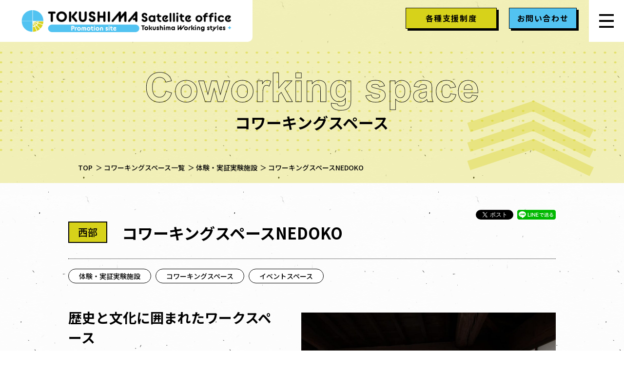

--- FILE ---
content_type: text/html; charset=UTF-8
request_url: https://www.tokushima-workingstyles.com/space/682/
body_size: 27904
content:
<!DOCTYPE html><html lang="ja"><head><meta charset="UTF-8"><meta name="google-site-verification" content="QYJ8JXgrI23nh9PcIkEV7RAll3rpN3xt4EIwx0a2jeo" />  <script defer src="https://www.googletagmanager.com/gtag/js?id=UA-34534866-1"></script> <script defer src="[data-uri]"></script> <title>コワーキングスペースNEDOKO | コワーキングスペース一覧 | 徳島サテライトオフィスプロモーションサイト</title><meta name="description" content=""><link rel="icon" href="https://www.tokushima-workingstyles.com/wp-content/themes/tokushima_innovation/img/cmn/favicon.ico"><link rel="apple-touch-icon" href="https://www.tokushima-workingstyles.com/wp-content/themes/tokushima_innovation/img/cmn/apple-touch-icon.png"><meta name="viewport" id="viewport" content="width=device-width"><meta name="format-detection" content="telephone=no"><link rel="preconnect" href="https://fonts.gstatic.com/" crossorigin><link href="https://fonts.googleapis.com/css2?family=Noto+Sans+JP:wght@500;700&display=swap" rel="stylesheet"><link rel="stylesheet" href="https://www.tokushima-workingstyles.com/wp-content/cache/autoptimize/autoptimize_single_cc069171b23be56fb829de455680d6b4.php" type="text/css"><link rel="stylesheet" href="https://www.tokushima-workingstyles.com/wp-content/cache/autoptimize/autoptimize_single_c482ce399782dfc34396c29f22133159.php" type="text/css"><link rel="stylesheet" href="https://www.tokushima-workingstyles.com/wp-content/cache/autoptimize/autoptimize_single_503c2f02e8ee4e598ec58cda010ff305.php" type="text/css">  <script defer src="https://cdnjs.cloudflare.com/ajax/libs/jquery/1.12.4/jquery.min.js"></script>  <script src="https://cdnjs.cloudflare.com/ajax/libs/picturefill/3.0.3/picturefill.js" defer></script>  <script src="https://cdnjs.cloudflare.com/ajax/libs/what-input/5.2.1/what-input.min.js" defer></script>  <script src="https://cdnjs.cloudflare.com/ajax/libs/jquery.matchHeight/0.7.2/jquery.matchHeight-min.js" defer></script> <link rel="stylesheet" href="https://cdnjs.cloudflare.com/ajax/libs/slick-carousel/1.9.0/slick.min.css" media="print" onload="this.media='all'"> <script src="https://cdnjs.cloudflare.com/ajax/libs/slick-carousel/1.9.0/slick.min.js" defer></script>  <script defer src="https://www.tokushima-workingstyles.com/wp-content/cache/autoptimize/autoptimize_single_5e4aaf663401d065be5a48ca3cf5722e.php?ver=1606958085030"></script> <script src="https://www.tokushima-workingstyles.com/wp-content/cache/autoptimize/autoptimize_single_8d28401ffdff56aa066cb7e697b1a26b.php?ver=1606958085030" defer></script> <meta property="og:url" content="https://www.tokushima-workingstyles.com/space/682/"><meta property="og:site_name" content="徳島サテライトオフィスプロモーションサイト"><meta property="og:title" content="コワーキングスペースNEDOKO | コワーキングスペース一覧 | 徳島サテライトオフィスプロモーションサイト"><meta property="og:description" content=""><meta property="og:image" content="https://www.tokushima-workingstyles.com/wp-content/themes/tokushima_innovation/img/cmn/og-image.png"><meta property="og:type" content="article"><meta property="og:locale" content="ja_JP"><meta name="twitter:url" content="https://www.tokushima-workingstyles.com/space/682/"><meta name="twitter:title" content="コワーキングスペースNEDOKO | コワーキングスペース一覧 | 徳島サテライトオフィスプロモーションサイト"><meta name="twitter:description" content=""><meta name="twitter:image:src" content="https://www.tokushima-workingstyles.com/wp-content/themes/tokushima_innovation/img/cmn/og-image.png"><meta name="twitter:card" content="summary_large_image"><meta name='robots' content='max-image-preview:large' /><style>img:is([sizes="auto" i], [sizes^="auto," i]) { contain-intrinsic-size: 3000px 1500px }</style><link rel='stylesheet' id='wp-block-library-css' href='https://www.tokushima-workingstyles.com/wp-includes/css/dist/block-library/style.min.css' type='text/css' media='all' /><style id='classic-theme-styles-inline-css' type='text/css'>/*! This file is auto-generated */
.wp-block-button__link{color:#fff;background-color:#32373c;border-radius:9999px;box-shadow:none;text-decoration:none;padding:calc(.667em + 2px) calc(1.333em + 2px);font-size:1.125em}.wp-block-file__button{background:#32373c;color:#fff;text-decoration:none}</style><style id='global-styles-inline-css' type='text/css'>:root{--wp--preset--aspect-ratio--square: 1;--wp--preset--aspect-ratio--4-3: 4/3;--wp--preset--aspect-ratio--3-4: 3/4;--wp--preset--aspect-ratio--3-2: 3/2;--wp--preset--aspect-ratio--2-3: 2/3;--wp--preset--aspect-ratio--16-9: 16/9;--wp--preset--aspect-ratio--9-16: 9/16;--wp--preset--color--black: #000000;--wp--preset--color--cyan-bluish-gray: #abb8c3;--wp--preset--color--white: #ffffff;--wp--preset--color--pale-pink: #f78da7;--wp--preset--color--vivid-red: #cf2e2e;--wp--preset--color--luminous-vivid-orange: #ff6900;--wp--preset--color--luminous-vivid-amber: #fcb900;--wp--preset--color--light-green-cyan: #7bdcb5;--wp--preset--color--vivid-green-cyan: #00d084;--wp--preset--color--pale-cyan-blue: #8ed1fc;--wp--preset--color--vivid-cyan-blue: #0693e3;--wp--preset--color--vivid-purple: #9b51e0;--wp--preset--gradient--vivid-cyan-blue-to-vivid-purple: linear-gradient(135deg,rgba(6,147,227,1) 0%,rgb(155,81,224) 100%);--wp--preset--gradient--light-green-cyan-to-vivid-green-cyan: linear-gradient(135deg,rgb(122,220,180) 0%,rgb(0,208,130) 100%);--wp--preset--gradient--luminous-vivid-amber-to-luminous-vivid-orange: linear-gradient(135deg,rgba(252,185,0,1) 0%,rgba(255,105,0,1) 100%);--wp--preset--gradient--luminous-vivid-orange-to-vivid-red: linear-gradient(135deg,rgba(255,105,0,1) 0%,rgb(207,46,46) 100%);--wp--preset--gradient--very-light-gray-to-cyan-bluish-gray: linear-gradient(135deg,rgb(238,238,238) 0%,rgb(169,184,195) 100%);--wp--preset--gradient--cool-to-warm-spectrum: linear-gradient(135deg,rgb(74,234,220) 0%,rgb(151,120,209) 20%,rgb(207,42,186) 40%,rgb(238,44,130) 60%,rgb(251,105,98) 80%,rgb(254,248,76) 100%);--wp--preset--gradient--blush-light-purple: linear-gradient(135deg,rgb(255,206,236) 0%,rgb(152,150,240) 100%);--wp--preset--gradient--blush-bordeaux: linear-gradient(135deg,rgb(254,205,165) 0%,rgb(254,45,45) 50%,rgb(107,0,62) 100%);--wp--preset--gradient--luminous-dusk: linear-gradient(135deg,rgb(255,203,112) 0%,rgb(199,81,192) 50%,rgb(65,88,208) 100%);--wp--preset--gradient--pale-ocean: linear-gradient(135deg,rgb(255,245,203) 0%,rgb(182,227,212) 50%,rgb(51,167,181) 100%);--wp--preset--gradient--electric-grass: linear-gradient(135deg,rgb(202,248,128) 0%,rgb(113,206,126) 100%);--wp--preset--gradient--midnight: linear-gradient(135deg,rgb(2,3,129) 0%,rgb(40,116,252) 100%);--wp--preset--font-size--small: 13px;--wp--preset--font-size--medium: 20px;--wp--preset--font-size--large: 36px;--wp--preset--font-size--x-large: 42px;--wp--preset--spacing--20: 0.44rem;--wp--preset--spacing--30: 0.67rem;--wp--preset--spacing--40: 1rem;--wp--preset--spacing--50: 1.5rem;--wp--preset--spacing--60: 2.25rem;--wp--preset--spacing--70: 3.38rem;--wp--preset--spacing--80: 5.06rem;--wp--preset--shadow--natural: 6px 6px 9px rgba(0, 0, 0, 0.2);--wp--preset--shadow--deep: 12px 12px 50px rgba(0, 0, 0, 0.4);--wp--preset--shadow--sharp: 6px 6px 0px rgba(0, 0, 0, 0.2);--wp--preset--shadow--outlined: 6px 6px 0px -3px rgba(255, 255, 255, 1), 6px 6px rgba(0, 0, 0, 1);--wp--preset--shadow--crisp: 6px 6px 0px rgba(0, 0, 0, 1);}:where(.is-layout-flex){gap: 0.5em;}:where(.is-layout-grid){gap: 0.5em;}body .is-layout-flex{display: flex;}.is-layout-flex{flex-wrap: wrap;align-items: center;}.is-layout-flex > :is(*, div){margin: 0;}body .is-layout-grid{display: grid;}.is-layout-grid > :is(*, div){margin: 0;}:where(.wp-block-columns.is-layout-flex){gap: 2em;}:where(.wp-block-columns.is-layout-grid){gap: 2em;}:where(.wp-block-post-template.is-layout-flex){gap: 1.25em;}:where(.wp-block-post-template.is-layout-grid){gap: 1.25em;}.has-black-color{color: var(--wp--preset--color--black) !important;}.has-cyan-bluish-gray-color{color: var(--wp--preset--color--cyan-bluish-gray) !important;}.has-white-color{color: var(--wp--preset--color--white) !important;}.has-pale-pink-color{color: var(--wp--preset--color--pale-pink) !important;}.has-vivid-red-color{color: var(--wp--preset--color--vivid-red) !important;}.has-luminous-vivid-orange-color{color: var(--wp--preset--color--luminous-vivid-orange) !important;}.has-luminous-vivid-amber-color{color: var(--wp--preset--color--luminous-vivid-amber) !important;}.has-light-green-cyan-color{color: var(--wp--preset--color--light-green-cyan) !important;}.has-vivid-green-cyan-color{color: var(--wp--preset--color--vivid-green-cyan) !important;}.has-pale-cyan-blue-color{color: var(--wp--preset--color--pale-cyan-blue) !important;}.has-vivid-cyan-blue-color{color: var(--wp--preset--color--vivid-cyan-blue) !important;}.has-vivid-purple-color{color: var(--wp--preset--color--vivid-purple) !important;}.has-black-background-color{background-color: var(--wp--preset--color--black) !important;}.has-cyan-bluish-gray-background-color{background-color: var(--wp--preset--color--cyan-bluish-gray) !important;}.has-white-background-color{background-color: var(--wp--preset--color--white) !important;}.has-pale-pink-background-color{background-color: var(--wp--preset--color--pale-pink) !important;}.has-vivid-red-background-color{background-color: var(--wp--preset--color--vivid-red) !important;}.has-luminous-vivid-orange-background-color{background-color: var(--wp--preset--color--luminous-vivid-orange) !important;}.has-luminous-vivid-amber-background-color{background-color: var(--wp--preset--color--luminous-vivid-amber) !important;}.has-light-green-cyan-background-color{background-color: var(--wp--preset--color--light-green-cyan) !important;}.has-vivid-green-cyan-background-color{background-color: var(--wp--preset--color--vivid-green-cyan) !important;}.has-pale-cyan-blue-background-color{background-color: var(--wp--preset--color--pale-cyan-blue) !important;}.has-vivid-cyan-blue-background-color{background-color: var(--wp--preset--color--vivid-cyan-blue) !important;}.has-vivid-purple-background-color{background-color: var(--wp--preset--color--vivid-purple) !important;}.has-black-border-color{border-color: var(--wp--preset--color--black) !important;}.has-cyan-bluish-gray-border-color{border-color: var(--wp--preset--color--cyan-bluish-gray) !important;}.has-white-border-color{border-color: var(--wp--preset--color--white) !important;}.has-pale-pink-border-color{border-color: var(--wp--preset--color--pale-pink) !important;}.has-vivid-red-border-color{border-color: var(--wp--preset--color--vivid-red) !important;}.has-luminous-vivid-orange-border-color{border-color: var(--wp--preset--color--luminous-vivid-orange) !important;}.has-luminous-vivid-amber-border-color{border-color: var(--wp--preset--color--luminous-vivid-amber) !important;}.has-light-green-cyan-border-color{border-color: var(--wp--preset--color--light-green-cyan) !important;}.has-vivid-green-cyan-border-color{border-color: var(--wp--preset--color--vivid-green-cyan) !important;}.has-pale-cyan-blue-border-color{border-color: var(--wp--preset--color--pale-cyan-blue) !important;}.has-vivid-cyan-blue-border-color{border-color: var(--wp--preset--color--vivid-cyan-blue) !important;}.has-vivid-purple-border-color{border-color: var(--wp--preset--color--vivid-purple) !important;}.has-vivid-cyan-blue-to-vivid-purple-gradient-background{background: var(--wp--preset--gradient--vivid-cyan-blue-to-vivid-purple) !important;}.has-light-green-cyan-to-vivid-green-cyan-gradient-background{background: var(--wp--preset--gradient--light-green-cyan-to-vivid-green-cyan) !important;}.has-luminous-vivid-amber-to-luminous-vivid-orange-gradient-background{background: var(--wp--preset--gradient--luminous-vivid-amber-to-luminous-vivid-orange) !important;}.has-luminous-vivid-orange-to-vivid-red-gradient-background{background: var(--wp--preset--gradient--luminous-vivid-orange-to-vivid-red) !important;}.has-very-light-gray-to-cyan-bluish-gray-gradient-background{background: var(--wp--preset--gradient--very-light-gray-to-cyan-bluish-gray) !important;}.has-cool-to-warm-spectrum-gradient-background{background: var(--wp--preset--gradient--cool-to-warm-spectrum) !important;}.has-blush-light-purple-gradient-background{background: var(--wp--preset--gradient--blush-light-purple) !important;}.has-blush-bordeaux-gradient-background{background: var(--wp--preset--gradient--blush-bordeaux) !important;}.has-luminous-dusk-gradient-background{background: var(--wp--preset--gradient--luminous-dusk) !important;}.has-pale-ocean-gradient-background{background: var(--wp--preset--gradient--pale-ocean) !important;}.has-electric-grass-gradient-background{background: var(--wp--preset--gradient--electric-grass) !important;}.has-midnight-gradient-background{background: var(--wp--preset--gradient--midnight) !important;}.has-small-font-size{font-size: var(--wp--preset--font-size--small) !important;}.has-medium-font-size{font-size: var(--wp--preset--font-size--medium) !important;}.has-large-font-size{font-size: var(--wp--preset--font-size--large) !important;}.has-x-large-font-size{font-size: var(--wp--preset--font-size--x-large) !important;}
:where(.wp-block-post-template.is-layout-flex){gap: 1.25em;}:where(.wp-block-post-template.is-layout-grid){gap: 1.25em;}
:where(.wp-block-columns.is-layout-flex){gap: 2em;}:where(.wp-block-columns.is-layout-grid){gap: 2em;}
:root :where(.wp-block-pullquote){font-size: 1.5em;line-height: 1.6;}</style><link rel="canonical" href="https://www.tokushima-workingstyles.com/space/682/" /><link rel='shortlink' href='https://www.tokushima-workingstyles.com/?p=682' /></head><body id="top" class="page-space"><div id="fb-root"></div> <script async defer crossorigin="anonymous" src="https://connect.facebook.net/ja_JP/sdk.js#xfbml=1&version=v9.0" nonce="LQSeDGCQ"></script> <div class="g-wrapper l-container"><header class="g-header"><div class="g-header__inner"><div class="g-header__head"><div class="g-header__global"><p class="logo"><a href="https://www.tokushima-workingstyles.com/"><img src="https://www.tokushima-workingstyles.com/wp-content/themes/tokushima_innovation/img/cmn/logo02.png" alt="TOKUSHIMA Satellite office Promotion site Tokushima Working styles +"></a></p></div><div class="g-header__btn u-pc"> <a class="g-header__btn--download c-btn02 _yellow" href="https://www.tokushima-workingstyles.com/download/#download/"><div class="c-btn02__inner">各種支援制度</div> </a> <a class="g-header__btn--contact c-btn02 _blue" href="https://www.tokushima-workingstyles.com/contact/"><div class="c-btn02__inner">お問い合わせ</div> </a></div><div class="g-navi__menu"></div></div><nav class="g-navi"><div class="g-navi__inner"><div class="l-inner"><div class="g-navi__btn u-sp"> <a class="g-navi__btn--download c-btn02 _yellow" href="https://www.tokushima-workingstyles.com/download/#download/"><div class="c-btn02__inner">各種支援制度</div> </a> <a class="g-navi__btn--contact c-btn02 _blue" href="https://www.tokushima-workingstyles.com/contact/"><div class="c-btn02__inner">お問い合わせ</div> </a></div><ul class="g-navi__list _type01"><li><a href="https://www.tokushima-workingstyles.com/project/">とくしまサテライトオフィス<br class="u-sp">プロジェクトについて</a></li><li><a href="https://www.tokushima-workingstyles.com/tokushima/">徳島ってどんなところ？</a></li><li><a href="https://www.tokushima-workingstyles.com/satellite/">SO進出をご検討中の方へ</a></li><li><a href="https://www.tokushima-workingstyles.com/coworking/">コワーキングスペースご利用の方へ</a></li><li><a href="https://www.tokushima-workingstyles.com/companies/">サテライトオフィス一覧</a></li><li><a href="https://www.tokushima-workingstyles.com/space/">コワーキングスペース一覧</a></li><li><a href="https://www.tokushima-workingstyles.com/innovation/">取組み事例一覧</a></li></ul><ul class="g-navi__list _type02"><li><a href="https://www.tokushima-workingstyles.com/news/">お知らせ</a></li><li><a href="https://www.tokushima-workingstyles.com/pr/">PRムービー</a></li><li><a href="https://www.tokushima-workingstyles.com/download/">各種支援制度・資料</a></li><li><a href="https://www.tokushima-workingstyles.com/operation/">視察等について</a></li><li><a href="https://www.tokushima-workingstyles.com/faq/">FAQ</a></li><li><a href="https://www.tokushima-workingstyles.com/link/">リンク集</a></li><li><a href="https://www.tokushima-workingstyles.com/privacy/">プライバシーポリシー</a></li></ul></div></div></nav></div></header><div class="c-main01 l-clea-yellow"><div class="c-main01__inner"><div class="l-inner"><div class="c-main01__tb"><div class="c-main01__cell"><p class="c-main01__name"> <picture> <source media="(max-width: 768px)" srcset="https://www.tokushima-workingstyles.com/wp-content/themes/tokushima_innovation/img/space/main01_detail_sp.png"> <img src="https://www.tokushima-workingstyles.com/wp-content/themes/tokushima_innovation/img/space/main01_detail_pc.png" alt="コワーキングスペース"> </picture></p></div></div></div></div></div><div class="c-bread"><ol itemscope itemtype="https://schema.org/BreadcrumbList" class="c-bread__list l-inner"><li class="home"> <span itemprop="itemListElement" itemscope itemtype="https://schema.org/ListItem"> <a itemprop="item" href="https://www.tokushima-workingstyles.com"><span itemprop="name">TOP</span></a><meta itemprop="position" content="1"> </span></li><li class="archive post-space-archive"> <span itemprop="itemListElement" itemscope itemtype="https://schema.org/ListItem"> <a itemprop="item" href="https://www.tokushima-workingstyles.com/space/"><span itemprop="name">コワーキングスペース一覧</span></a><meta itemprop="position" content="2"> </span></li><li class="taxonomy purpose"> <span itemprop="itemListElement" itemscope itemtype="https://schema.org/ListItem"> <a itemprop="item" href="https://www.tokushima-workingstyles.com/purpose/experience-and-demonstration-facilities/"><span itemprop="name">体験・実証実験施設</span></a><meta itemprop="position" content="3"> </span></li><li class="post post-space current-item"> <span itemprop="itemListElement" itemscope itemtype="https://schema.org/ListItem"><link itemprop="item" href="https://www.tokushima-workingstyles.com/space/682/"><span itemprop="name">コワーキングスペースNEDOKO</span><meta itemprop="position" content="4"> </span></li></ol></div><div role="main" class="g-main"><div class="q-space-detail"><div class="space"><div class="space__area _space01"><div class="space__bg"><div class="l-inner"><div class="c-sns01"><div class="c-sns01__inner"><div class="fb-share-button" data-href="https://www.tokushima-workingstyles.com/space/682/" data-layout="button" data-size="small"><a target="_blank" href="https://www.facebook.com/sharer/sharer.php?u=https%3A%2F%2Fwww.tokushima-workingstyles.com%2Fspace%2F682%2F src=sdkpreparse" class="fb-xfbml-parse-ignore">シェア</a></div> <a href="https://twitter.com/share?url=https%3A%2F%2Fwww.tokushima-workingstyles.com%2Fspace%2F682%2F&text=コワーキングスペースNEDOKO" class="twitter-share-button" data-show-count="false" target="_blank">Tweet</a> <script defer src="https://platform.twitter.com/widgets.js" charset="utf-8"></script> <a class="c-sns01__line" href="https://social-plugins.line.me/lineit/share?url=https://www.tokushima-workingstyles.com/space/682/" target="_blank"><img src="https://www.tokushima-workingstyles.com/wp-content/themes/tokushima_innovation/img/cmn/c_sns01_line.png" alt="LINEで送る"></a></div></div><div class="info"><div class="info__category01"><p>西部</p></div><h1 class="info__title">コワーキングスペースNEDOKO</h1></div><div class="category"><p>体験・実証実験施設</p><p>コワーキングスペース</p><p>イベントスペース</p></div><div class="lead"><div class="lead__desc"><p class="lead__catch">歴史と文化に囲まれたワークスペース</p><div class="lead__text01"><p><p>つるぎ町指定の有形文化財、旧永井家庄屋屋敷に隣接するコワーキングスペース。藍の寝床を再生し、コワーキングスペースとして利用いただけるようになりました。ロケ地としても活用され、情緒ある風景に包まれてています。<br /> 歴史と文化に触れながら、ゆったりとした時間を過ごすことが出来ます。</p></p></div></div><div class="lead__gallery"><div class="lead__slide js-slide01"><div><img src="https://www.tokushima-workingstyles.com/wp-content/uploads/2021/01/1E0A5082-1000x584.jpg" alt=""></div><div><img src="https://www.tokushima-workingstyles.com/wp-content/uploads/2021/01/1E0A5112-1000x584.jpg" alt=""></div><div><img src="https://www.tokushima-workingstyles.com/wp-content/uploads/2021/01/1E0A5177-1000x584.jpg" alt=""></div><div><img src="https://www.tokushima-workingstyles.com/wp-content/uploads/2021/01/1E0A5156-1000x584.jpg" alt=""></div></div></div></div></div></div></div><div class="space__area _space02"><div class="space__bg"><div class="l-inner"><div class="c-hl01"><h2 class="c-hl01_ja _big01">施設の紹介</h2></div><div class="intro"><dl><div class="intro__child"><dt>住所</dt><dd>徳島県美馬郡つるぎ町貞光字西浦37</dd></div><div class="intro__child"><dt>運営</dt><dd>つるぎ町まちづくり戦略課</dd></div><div class="intro__child"><dt>連絡先</dt><dd>【つるぎ町まちづくり戦略課 ：平日】<br /> 0883-62-3111<br /> <br /> 【旧永井家庄屋屋敷：土・日・祝】<br /> 0883-62-2018<br /> <br /></dd></div><div class="intro__child"><dt>利用時間</dt><dd>10:00~17:00 <br /> ※毎月第3水曜日　休館</dd></div><div class="intro__child"><dt>利用料金</dt><dd>500円/日</dd></div><div class="intro__child"><dt>設備</dt><dd>ホワイトボード / 無線LAN / エアコン / 電源</dd></div></dl><div class="intro__map"> <iframe src="https://www.google.com/maps/embed?pb=!1m18!1m12!1m3!1d3306.3209129830893!2d134.05994961521452!3d34.03563828061044!2m3!1f0!2f0!3f0!3m2!1i1024!2i768!4f13.1!3m3!1m2!1s0x3553ca4c3011a795%3A0x6c03e9ff83b87721!2z5pen5rC45LqV5a625bqE5bGL5bGL5pW3!5e0!3m2!1sja!2sjp!4v1612096761449!5m2!1sja!2sjp" width="600" height="450" frameborder="0" style="border:0;" allowfullscreen="" aria-hidden="false" tabindex="0"></iframe></div></div></div></div></div><div class="space__area _space03"><div class="space__bg"><div class="l-inner"><div class="c-hl01"><h2 class="c-hl01_ja _big01">施設の便利ポイント</h2></div><ul class="point"><li><p class="point__text01">町指定の有形文化財の中で作業ができる</p><p class="point__text02">水戸黄門のロケ地にもなった、旧永井家庄屋屋敷にて、歴史と文化を感じながら作業ができます。<br /> ゆったりとした空間と情緒ある景色を堪能いただけます。</p></li></ul></div></div></div><div class="space__area _space04"><div class="space__bg"><div class="l-inner"><div class="c-hl01"><h2 class="c-hl01_ja _big01">ご利用の流れ</h2></div><ul class="flow"><li><p class="flow__hl01">お問い合わせ</p><div class="flow__text01"><div class="post_text03"><p style="text-align: center;">メール（<a href="mailto:machizukuri@tsurugi.i-tokushima.jp">machizukuri@tsurugi.i-tokushima.jp</a>）、もしくは、電話（(0883) 62-3111）にて、ご連絡ください。<br /> 空き状況など確認いただけます。</p><p>&nbsp;</p></div></div></li><li><p class="flow__hl01">ご利用</p><div class="flow__text01"><div class="post_text03"><p>ご利用日当日、現地までお越しください。</p><p>旧永井家庄屋屋敷にて受付を行い、ご利用ください。</p></div></div></li></ul></div></div></div><div class="space__area _space05"><div class="space__bg"><div class="l-inner"><div class="btn"> <a class="c-btn05" href="https://www.tokushima-workingstyles.com/space/">一覧へ</a></div></div></div></div></div></div></div><footer class="g-footer"><div class="footer01"><div class="l-inner"><div class="banner"> <a class="banner__child" href="https://www.pref.tokushima.lg.jp" target="_blank"><img src="https://www.tokushima-workingstyles.com/wp-content/themes/tokushima_innovation/img/cmn/btn_tokushimaken.png" alt="徳島県"></a> <a class="banner__child" href="https://iju.pref.tokushima.lg.jp/" target="_blank"><img src="https://www.tokushima-workingstyles.com/wp-content/themes/tokushima_innovation/img/cmn/btn_sundeminde.png" alt="住んでみんで徳島で！"></a></div></div><div class="pagetop"><span></span><a href="#top"> <picture> <source media="(max-width: 768px)" srcset="https://www.tokushima-workingstyles.com/wp-content/themes/tokushima_innovation/img/cmn/pagetop_sp.png"> <img src="https://www.tokushima-workingstyles.com/wp-content/themes/tokushima_innovation/img/cmn/pagetop_pc.png" alt="Page top"> </picture> </a></div></div><div class="footer02 l-clea-black"><div class="l-inner"><div class="footer__nav"><ul class="info__navi"><li class="info__navi--bordernone"><a href="https://www.tokushima-workingstyles.com/">Home</a></li><li><a href="https://www.tokushima-workingstyles.com/project/">とくしまサテライトオフィスプロジェクトについて</a></li><li><a href="https://www.tokushima-workingstyles.com/tokushima/">徳島ってどんなところ？</a></li><li><a href="https://www.tokushima-workingstyles.com/satellite/">SO進出をご検討中の方へ</a></li><li><a href="https://www.tokushima-workingstyles.com/coworking/">コワーキングスペースご利用の方へ</a></li><li><a href="https://www.tokushima-workingstyles.com/news/">お知らせ</a></li></ul><ul class="info__navi"><li><a href="https://www.tokushima-workingstyles.com/companies/">サテライトオフィス一覧</a></li><li><a href="https://www.tokushima-workingstyles.com/space/">コワーキングスペース一覧</a></li><li><a href="https://www.tokushima-workingstyles.com/innovation/">取組み事例一覧</a></li><li><a href="https://www.tokushima-workingstyles.com/pr/">PRムービー</a></li><li><a href="https://www.tokushima-workingstyles.com/download/">各種支援制度・資料</a></li></ul><ul class="info__navi"><li><a href="https://www.tokushima-workingstyles.com/contact/">お問い合わせ</a></li><li><a href="https://www.tokushima-workingstyles.com/operation/">視察等について</a></li><li><a href="https://www.tokushima-workingstyles.com/faq/">FAQ</a></li><li><a href="https://www.tokushima-workingstyles.com/link/">リンク集</a></li><li><a href="https://www.tokushima-workingstyles.com/privacy/">プライバシーポリシー</a></li></ul></div><div class="facebook" style="display: none;"><div class="facebook-wrapper"></div></div><div class="info"><div class="info__content"><p class="info__add">徳島県 経済産業部 企業支援課 新産業立地室</p><p class="info__tel">tel.<span data-js-tel>088-621-2326</span></p></div><p class="copyright">&copy; 2020 Tokushima Working styles</p></div></div></div></footer></div>  <script type="speculationrules">{"prefetch":[{"source":"document","where":{"and":[{"href_matches":"\/*"},{"not":{"href_matches":["\/wp-*.php","\/wp-admin\/*","\/wp-content\/uploads\/*","\/wp-content\/*","\/wp-content\/plugins\/*","\/wp-content\/themes\/tokushima_innovation\/*","\/*\\?(.+)"]}},{"not":{"selector_matches":"a[rel~=\"nofollow\"]"}},{"not":{"selector_matches":".no-prefetch, .no-prefetch a"}}]},"eagerness":"conservative"}]}</script> </body></html>

--- FILE ---
content_type: text/css; charset=utf-8
request_url: https://www.tokushima-workingstyles.com/wp-content/cache/autoptimize/autoptimize_single_cc069171b23be56fb829de455680d6b4.php
body_size: 918
content:
@charset "UTF-8";html,body,div,span,object,iframe,h1,h2,h3,h4,h5,h6,p,blockquote,pre,abbr,acronym,address,big,cite,code,del,dfn,em,font,ins,kbd,q,s,samp,small,strike,sub,sup,tt,var,dl,dt,dd,ol,ul,li,fieldset,form,label,legend,article,aside,dialog,figure,figcaption,footer,header,hgroup,menu,nav,section,time,mark,audio,video{margin:0;padding:0;border:0;outline:0;font-size:inherit;font-family:inherit;font-style:inherit;font-weight:inherit;vertical-align:baseline;max-height:999999px}body{font-size:.875rem;line-height:1.71429;color:#000;font-weight:500;font-family:"Noto Sans JP","メイリオ",Meiryo,sans-serif;background:url(//tksm-so.sakura.ne.jp/wp1/wp-content/themes/tokushima_innovation/css/../img/cmn/c_bg_repeat.png) left top;word-wrap:break-word;-webkit-text-size-adjust:none}a{margin:0;padding:0;font-size:inherit;font-family:inherit;font-style:inherit;font-weight:inherit;vertical-align:baseline;color:#000;text-decoration:none;max-height:999999px}a,button{outline:5px solid transparent;outline-offset:10px;-webkit-transition:outline-offset .5s;transition:outline-offset .5s}a::-moz-focus-inner,button::-moz-focus-inner{border:0}img{max-width:100%;height:auto;vertical-align:bottom}a img{border:0;-webkit-transition:opacity .5s;transition:opacity .5s}a:hover{text-decoration:underline}a:focus,button:focus{outline:2px solid rgba(0,0,0,.8);outline-offset:0}[data-whatinput=mouse] :focus,[data-whatinput=touch] :focus,[data-whatinput=touch] :hover{outline-color:transparent !important;text-decoration:none !important}[data-whatinput=touch] a:hover img{opacity:1 !important}article,aside,dialog,figure,footer,header,hgroup,nav,section{display:block}li{list-style-type:none}table{border-collapse:collapse;border-spacing:0}table,caption,tbody,tfoot,thead,tr,th,td{font-size:inherit;font-family:inherit;font-style:inherit;font-weight:inherit;margin:0;outline:0;vertical-align:baseline;max-height:999999px}caption,th,td{text-align:inherit}blockquote:before,blockquote:after,q:before,q:after{content:"";content:none}blockquote,q{quotes:none}del{text-decoration:line-through}abbr[title],dfn[title]{border-bottom:1px dotted #000;cursor:help}ins{text-decoration:none}@media screen and (min-width:769px){a:hover img,a:active img{opacity:.6}}@media screen and (max-width:768px){body{background-size:200px}body{-webkit-text-size-adjust:100%;font-size:.875rem}}

--- FILE ---
content_type: text/css; charset=utf-8
request_url: https://www.tokushima-workingstyles.com/wp-content/cache/autoptimize/autoptimize_single_c482ce399782dfc34396c29f22133159.php
body_size: 3479
content:
@charset "UTF-8";hr{clear:both;display:block;height:1px;border:0;border-top:1px solid #666;margin:1em 0;padding-bottom:30px}.visually-hidden{position:absolute;width:1px;height:1px;overflow:hidden;clip:rect(1px,1px,1px,1px)}input,select{vertical-align:middle}.clearf:after{content:" ";clear:both;visibility:hidden;display:block;line-height:0;font-size:0}.clearf{clear:both !important}.clb{clear:both !important}.bn{border:none !important}.alignleft{float:left}.alignright{float:right}.textleft{text-align:left !important}.textright{text-align:right !important}.textcenter{text-align:center !important}.u-txl{text-align:left !important}.u-txr{text-align:right !important}.u-txc{text-align:center !important}.u-def{color:#6b0000 !important}.u-red{color:#e33 !important}.u-wred{color:#900 !important}.u-green{color:#451 !important}.u-blue{color:#52c3f1 !important}.u-brown{color:#642 !important}.u-pink{color:#ffa1a9 !important}.u-white{color:#fff !important}.mt0{margin-top:0 !important}.mt5{margin-top:5px !important}.mt10{margin-top:10px !important}.mt15{margin-top:15px !important}.mt20{margin-top:20px !important}.mt25{margin-top:25px !important}.mt30{margin-top:30px !important}.mt33{margin-top:33px !important}.mt34{margin-top:34px !important}.mt35{margin-top:35px !important}.mt40{margin-top:40px !important}.mt45{margin-top:45px !important}.mt50{margin-top:50px !important}.mt55{margin-top:55px !important}.mt60{margin-top:60px !important}.mt65{margin-top:65px !important}.mt70{margin-top:70px !important}.mt75{margin-top:75px !important}.mt80{margin-top:80px !important}.mt85{margin-top:85px !important}.mt90{margin-top:90px !important}.mt95{margin-top:95px !important}.mt100{margin-top:100px !important}.mt105{margin-top:105px !important}.mt110{margin-top:110px !important}.mt115{margin-top:115px !important}.mt120{margin-top:120px !important}.mt125{margin-top:125px !important}.mt130{margin-top:130px !important}.mt135{margin-top:135px !important}.mt140{margin-top:140px !important}.mt145{margin-top:145px !important}.mt150{margin-top:150px !important}.mt160{margin-top:160px !important}.mt170{margin-top:170px !important}.mt180{margin-top:180px !important}.mt190{margin-top:190px !important}.mt200{margin-top:200px !important}.mb0{margin-bottom:0 !important}.mb5{margin-bottom:5px !important}.mb10{margin-bottom:10px !important}.mb15{margin-bottom:15px !important}.mb20{margin-bottom:20px !important}.mb25{margin-bottom:25px !important}.mb30{margin-bottom:30px !important}.mb35{margin-bottom:35px !important}.mb40{margin-bottom:40px !important}.mb45{margin-bottom:45px !important}.mb50{margin-bottom:50px !important}.mb55{margin-bottom:55px !important}.mb60{margin-bottom:60px !important}.mb65{margin-bottom:65px !important}.mb70{margin-bottom:70px !important}.mb75{margin-bottom:75px !important}.mb80{margin-bottom:80px !important}.mb85{margin-bottom:85px !important}.mb90{margin-bottom:90px !important}.mb95{margin-bottom:95px !important}.mb100{margin-bottom:100px !important}.mb105{margin-bottom:105px !important}.mb110{margin-bottom:110px !important}.mb115{margin-bottom:115px !important}.mb120{margin-bottom:120px !important}.mb125{margin-bottom:125px !important}.mb130{margin-bottom:130px !important}.mb135{margin-bottom:135px !important}.mb140{margin-bottom:140px !important}.mb145{margin-bottom:145px !important}.mb150{margin-bottom:150px !important}.mb160{margin-bottom:160px !important}.mb170{margin-bottom:170px !important}.mb180{margin-bottom:180px !important}.mb190{margin-bottom:190px !important}.mb200{margin-bottom:200px !important}.ml0{margin-left:0 !important}.ml5{margin-left:5px !important}.ml10{margin-left:10px !important}.ml15{margin-left:15px !important}.ml20{margin-left:20px !important}.ml25{margin-left:25px !important}.ml30{margin-left:30px !important}.ml35{margin-left:35px !important}.ml40{margin-left:40px !important}.ml45{margin-left:45px !important}.ml50{margin-left:50px !important}.ml55{margin-left:55px !important}.ml60{margin-left:60px !important}.ml65{margin-left:65px !important}.ml70{margin-left:70px !important}.ml75{margin-left:75px !important}.ml80{margin-left:80px !important}.ml85{margin-left:85px !important}.ml90{margin-left:90px !important}.ml95{margin-left:95px !important}.ml100{margin-left:100px !important}.ml105{margin-left:105px !important}.ml110{margin-left:110px !important}.ml115{margin-left:115px !important}.ml120{margin-left:120px !important}.ml125{margin-left:125px !important}.ml130{margin-left:130px !important}.ml135{margin-left:135px !important}.ml140{margin-left:140px !important}.ml145{margin-left:145px !important}.ml150{margin-left:150px !important}.ml160{margin-left:160px !important}.ml170{margin-left:170px !important}.ml180{margin-left:180px !important}.ml190{margin-left:190px !important}.ml200{margin-left:200px !important}.mr0{margin-right:0 !important}.mr5{margin-right:5px !important}.mr10{margin-right:10px !important}.mr13{margin-right:13px !important}.mr15{margin-right:15px !important}.mr20{margin-right:20px !important}.mr25{margin-right:25px !important}.mr30{margin-right:30px !important}.mr33{margin-right:33px !important}.mr34{margin-right:34px !important}.mr35{margin-right:35px !important}.mr40{margin-right:40px !important}.mr45{margin-right:45px !important}.mr50{margin-right:50px !important}.mr55{margin-right:55px !important}.mr60{margin-right:60px !important}.mr65{margin-right:65px !important}.mr70{margin-right:70px !important}.mr75{margin-right:75px !important}.mr80{margin-right:80px !important}.mr85{margin-right:85px !important}.mr90{margin-right:90px !important}.mr95{margin-right:95px !important}.mr100{margin-right:100px !important}.mr105{margin-right:105px !important}.mr110{margin-right:110px !important}.mr115{margin-right:115px !important}.mr120{margin-right:120px !important}.mr125{margin-right:125px !important}.mr130{margin-right:130px !important}.mr135{margin-right:135px !important}.mr140{margin-right:140px !important}.mr145{margin-right:145px !important}.mr150{margin-right:150px !important}.mr160{margin-right:160px !important}.mr170{margin-right:170px !important}.mr180{margin-right:180px !important}.mr190{margin-right:190px !important}.mr200{margin-right:200px !important}.u-mt0{margin-top:0 !important}.u-mt5{margin-top:5px !important}.u-mt10{margin-top:10px !important}.u-mt15{margin-top:15px !important}.u-mt20{margin-top:20px !important}.u-mt25{margin-top:25px !important}.u-mt30{margin-top:30px !important}.u-mt33{margin-top:33px !important}.u-mt34{margin-top:34px !important}.u-mt35{margin-top:35px !important}.u-mt40{margin-top:40px !important}.u-mt45{margin-top:45px !important}.u-mt50{margin-top:50px !important}.u-mt55{margin-top:55px !important}.u-mt60{margin-top:60px !important}.u-mt65{margin-top:65px !important}.u-mt70{margin-top:70px !important}.u-mt75{margin-top:75px !important}.u-mt80{margin-top:80px !important}.u-mt85{margin-top:85px !important}.u-mt90{margin-top:90px !important}.u-mt95{margin-top:95px !important}.u-mt100{margin-top:100px !important}.u-mt105{margin-top:105px !important}.u-mt110{margin-top:110px !important}.u-mt115{margin-top:115px !important}.u-mt120{margin-top:120px !important}.u-mt125{margin-top:125px !important}.u-mt130{margin-top:130px !important}.u-mt135{margin-top:135px !important}.u-mt140{margin-top:140px !important}.u-mt145{margin-top:145px !important}.u-mt150{margin-top:150px !important}.u-mt160{margin-top:160px !important}.u-mt170{margin-top:170px !important}.u-mt180{margin-top:180px !important}.u-mt190{margin-top:190px !important}.u-mt200{margin-top:200px !important}.u-mb0{margin-bottom:0 !important}.u-mb5{margin-bottom:5px !important}.u-mb10{margin-bottom:10px !important}.u-mb15{margin-bottom:15px !important}.u-mb20{margin-bottom:20px !important}.u-mb25{margin-bottom:25px !important}.u-mb30{margin-bottom:30px !important}.u-mb35{margin-bottom:35px !important}.u-mb40{margin-bottom:40px !important}.u-mb45{margin-bottom:45px !important}.u-mb50{margin-bottom:50px !important}.u-mb55{margin-bottom:55px !important}.u-mb60{margin-bottom:60px !important}.u-mb65{margin-bottom:65px !important}.u-mb70{margin-bottom:70px !important}.u-mb75{margin-bottom:75px !important}.u-mb80{margin-bottom:80px !important}.u-mb85{margin-bottom:85px !important}.u-mb90{margin-bottom:90px !important}.u-mb95{margin-bottom:95px !important}.u-mb100{margin-bottom:100px !important}.u-mb105{margin-bottom:105px !important}.u-mb110{margin-bottom:110px !important}.u-mb115{margin-bottom:115px !important}.u-mb120{margin-bottom:120px !important}.u-mb125{margin-bottom:125px !important}.u-mb130{margin-bottom:130px !important}.u-mb135{margin-bottom:135px !important}.u-mb140{margin-bottom:140px !important}.u-mb145{margin-bottom:145px !important}.u-mb150{margin-bottom:150px !important}.u-mb160{margin-bottom:160px !important}.u-mb170{margin-bottom:170px !important}.u-mb180{margin-bottom:180px !important}.u-mb190{margin-bottom:190px !important}.u-mb200{margin-bottom:200px !important}.u-ml0{margin-left:0 !important}.u-ml5{margin-left:5px !important}.u-ml10{margin-left:10px !important}.u-ml15{margin-left:15px !important}.u-ml20{margin-left:20px !important}.u-ml25{margin-left:25px !important}.u-ml30{margin-left:30px !important}.u-ml35{margin-left:35px !important}.u-ml40{margin-left:40px !important}.u-ml45{margin-left:45px !important}.u-ml50{margin-left:50px !important}.u-ml55{margin-left:55px !important}.u-ml60{margin-left:60px !important}.u-ml65{margin-left:65px !important}.u-ml70{margin-left:70px !important}.u-ml75{margin-left:75px !important}.u-ml80{margin-left:80px !important}.u-ml85{margin-left:85px !important}.u-ml90{margin-left:90px !important}.u-ml95{margin-left:95px !important}.u-ml100{margin-left:100px !important}.u-ml105{margin-left:105px !important}.u-ml110{margin-left:110px !important}.u-ml115{margin-left:115px !important}.u-ml120{margin-left:120px !important}.u-ml125{margin-left:125px !important}.u-ml130{margin-left:130px !important}.u-ml135{margin-left:135px !important}.u-ml140{margin-left:140px !important}.u-ml145{margin-left:145px !important}.u-ml150{margin-left:150px !important}.u-ml160{margin-left:160px !important}.u-ml170{margin-left:170px !important}.u-ml180{margin-left:180px !important}.u-ml190{margin-left:190px !important}.u-ml200{margin-left:200px !important}.u-mr0{margin-right:0 !important}.u-mr5{margin-right:5px !important}.u-mr10{margin-right:10px !important}.u-mr13{margin-right:13px !important}.u-mr15{margin-right:15px !important}.u-mr20{margin-right:20px !important}.u-mr25{margin-right:25px !important}.u-mr30{margin-right:30px !important}.u-mr33{margin-right:33px !important}.u-mr34{margin-right:34px !important}.u-mr35{margin-right:35px !important}.u-mr40{margin-right:40px !important}.u-mr45{margin-right:45px !important}.u-mr50{margin-right:50px !important}.u-mr55{margin-right:55px !important}.u-mr60{margin-right:60px !important}.u-mr65{margin-right:65px !important}.u-mr70{margin-right:70px !important}.u-mr75{margin-right:75px !important}.u-mr80{margin-right:80px !important}.u-mr85{margin-right:85px !important}.u-mr90{margin-right:90px !important}.u-mr95{margin-right:95px !important}.u-mr100{margin-right:100px !important}.u-mr105{margin-right:105px !important}.u-mr110{margin-right:110px !important}.u-mr115{margin-right:115px !important}.u-mr120{margin-right:120px !important}.u-mr125{margin-right:125px !important}.u-mr130{margin-right:130px !important}.u-mr135{margin-right:135px !important}.u-mr140{margin-right:140px !important}.u-mr145{margin-right:145px !important}.u-mr150{margin-right:150px !important}.u-mr160{margin-right:160px !important}.u-mr170{margin-right:170px !important}.u-mr180{margin-right:180px !important}.u-mr190{margin-right:190px !important}.u-mr200{margin-right:200px !important}.pt0{padding-top:0 !important}.pt5{padding-top:5px !important}.pt10{padding-top:10px !important}.pt15{padding-top:15px !important}.pt20{padding-top:20px !important}.pt25{padding-top:25px !important}.pt30{padding-top:30px !important}.pt35{padding-top:35px !important}.pt40{padding-top:40px !important}.pt45{padding-top:45px !important}.pt50{padding-top:50px !important}.pt55{padding-top:55px !important}.pt60{padding-top:60px !important}.pt65{padding-top:65px !important}.pt70{padding-top:70px !important}.pt75{padding-top:75px !important}.pt80{padding-top:80px !important}.pt85{padding-top:85px !important}.pt95{padding-top:95px !important}.pt100{padding-top:100px !important}.pt105{padding-top:105px !important}.pt110{padding-top:110px !important}.pt115{padding-top:115px !important}.pt120{padding-top:120px !important}.pt125{padding-top:125px !important}.pt130{padding-top:130px !important}.pt135{padding-top:135px !important}.pt140{padding-top:140px !important}.pt145{padding-top:145px !important}.pt150{padding-top:150px !important}.pt160{padding-top:160px !important}.pt170{padding-top:170px !important}.pt180{padding-top:180px !important}.pt190{padding-top:190px !important}.pt200{padding-top:200px !important}.pb0{padding-bottom:0 !important}.pb5{padding-bottom:5px !important}.pb10{padding-bottom:10px !important}.pb15{padding-bottom:15px !important}.pb20{padding-bottom:20px !important}.pb25{padding-bottom:25px !important}.pb30{padding-bottom:30px !important}.pb35{padding-bottom:35px !important}.pb40{padding-bottom:40px !important}.pb45{padding-bottom:45px !important}.pb50{padding-bottom:50px !important}.pb55{padding-bottom:55px !important}.pb60{padding-bottom:60px !important}.pb70{padding-bottom:70px !important}.pb80{padding-bottom:80px !important}.pb90{padding-bottom:90px !important}.pb100{padding-bottom:100px !important}.pb105{padding-bottom:105px !important}.pb110{padding-bottom:110px !important}.pb115{padding-bottom:115px !important}.pb120{padding-bottom:120px !important}.pb125{padding-bottom:125px !important}.pb130{padding-bottom:130px !important}.pb135{padding-bottom:135px !important}.pb140{padding-bottom:140px !important}.pb145{padding-bottom:145px !important}.pb150{padding-bottom:150px !important}.pb160{padding-bottom:160px !important}.pb170{padding-bottom:170px !important}.pb180{padding-bottom:180px !important}.pb190{padding-bottom:190px !important}.pb200{padding-bottom:200px !important}.pl0{padding-left:0 !important}.pl5{padding-left:5px !important}.pl10{padding-left:10px !important}.pl15{padding-left:15px !important}.pl20{padding-left:20px !important}.pl25{padding-left:25px !important}.pl30{padding-left:30px !important}.pl35{padding-left:35px !important}.pl40{padding-left:40px !important}.pl50{padding-left:50px !important}.pl60{padding-left:60px !important}.pr0{padding-right:0 !important}.pr5{padding-right:5px !important}.pr10{padding-right:10px !important}.pr15{padding-right:15px !important}.pr20{padding-right:20px !important}.pr25{padding-right:25px !important}.pr30{padding-right:30px !important}.pr35{padding-right:35px !important}.pr40{padding-right:40px !important}.pr45{padding-right:45px !important}.pr50{padding-right:50px !important}.pr55{padding-right:55px !important}.pr60{padding-right:60px !important}.pr70{padding-right:70px !important}.pr80{padding-right:80px !important}.pr90{padding-right:90px !important}.pr100{padding-right:100px !important}.pr105{padding-right:105px !important}.pr110{padding-right:110px !important}.pr115{padding-right:115px !important}.pr120{padding-right:120px !important}.pr125{padding-right:125px !important}.pr130{padding-right:130px !important}.pr135{padding-right:135px !important}.pr140{padding-right:140px !important}.pr145{padding-right:145px !important}.pr150{padding-right:150px !important}.pr160{padding-right:160px !important}.pr170{padding-right:170px !important}.pr180{padding-right:180px !important}.pr190{padding-right:190px !important}.pr200{padding-right:200px !important}.u-pt0{padding-top:0 !important}.u-pt5{padding-top:5px !important}.u-pt10{padding-top:10px !important}.u-pt15{padding-top:15px !important}.u-pt20{padding-top:20px !important}.u-pt25{padding-top:25px !important}.u-pt30{padding-top:30px !important}.u-pt35{padding-top:35px !important}.u-pt40{padding-top:40px !important}.u-pt45{padding-top:45px !important}.u-pt50{padding-top:50px !important}.u-pt55{padding-top:55px !important}.u-pt60{padding-top:60px !important}.u-pt65{padding-top:65px !important}.u-pt70{padding-top:70px !important}.u-pt75{padding-top:75px !important}.u-pt80{padding-top:80px !important}.u-pt85{padding-top:85px !important}.u-pt95{padding-top:95px !important}.u-pt100{padding-top:100px !important}.u-pt105{padding-top:105px !important}.u-pt110{padding-top:110px !important}.u-pt115{padding-top:115px !important}.u-pt120{padding-top:120px !important}.u-pt125{padding-top:125px !important}.u-pt130{padding-top:130px !important}.u-pt135{padding-top:135px !important}.u-pt140{padding-top:140px !important}.u-pt145{padding-top:145px !important}.u-pt150{padding-top:150px !important}.u-pt160{padding-top:160px !important}.u-pt170{padding-top:170px !important}.u-pt180{padding-top:180px !important}.u-pt190{padding-top:190px !important}.u-pt200{padding-top:200px !important}.u-pb0{padding-bottom:0 !important}.u-pb5{padding-bottom:5px !important}.u-pb10{padding-bottom:10px !important}.u-pb15{padding-bottom:15px !important}.u-pb20{padding-bottom:20px !important}.u-pb25{padding-bottom:25px !important}.u-pb30{padding-bottom:30px !important}.u-pb35{padding-bottom:35px !important}.u-pb40{padding-bottom:40px !important}.u-pb45{padding-bottom:45px !important}.u-pb50{padding-bottom:50px !important}.u-pb55{padding-bottom:55px !important}.u-pb60{padding-bottom:60px !important}.u-pb70{padding-bottom:70px !important}.u-pb80{padding-bottom:80px !important}.u-pb90{padding-bottom:90px !important}.u-pb100{padding-bottom:100px !important}.u-pb105{padding-bottom:105px !important}.u-pb110{padding-bottom:110px !important}.u-pb115{padding-bottom:115px !important}.u-pb120{padding-bottom:120px !important}.u-pb125{padding-bottom:125px !important}.u-pb130{padding-bottom:130px !important}.u-pb135{padding-bottom:135px !important}.u-pb140{padding-bottom:140px !important}.u-pb145{padding-bottom:145px !important}.u-pb150{padding-bottom:150px !important}.u-pb160{padding-bottom:160px !important}.u-pb170{padding-bottom:170px !important}.u-pb180{padding-bottom:180px !important}.u-pb190{padding-bottom:190px !important}.u-pb200{padding-bottom:200px !important}.u-pl0{padding-left:0 !important}.u-pl5{padding-left:5px !important}.u-pl10{padding-left:10px !important}.u-pl15{padding-left:15px !important}.u-pl20{padding-left:20px !important}.u-pl25{padding-left:25px !important}.u-pl30{padding-left:30px !important}.u-pl35{padding-left:35px !important}.u-pl40{padding-left:40px !important}.u-pl50{padding-left:50px !important}.u-pl60{padding-left:60px !important}.u-pr0{padding-right:0 !important}.u-pr5{padding-right:5px !important}.u-pr10{padding-right:10px !important}.u-pr15{padding-right:15px !important}.u-pr20{padding-right:20px !important}.u-pr25{padding-right:25px !important}.u-pr30{padding-right:30px !important}.u-pr35{padding-right:35px !important}.u-pr40{padding-right:40px !important}.u-pr45{padding-right:45px !important}.u-pr50{padding-right:50px !important}.u-pr55{padding-right:55px !important}.u-pr60{padding-right:60px !important}.u-pr70{padding-right:70px !important}.u-pr80{padding-right:80px !important}.u-pr90{padding-right:90px !important}.u-pr100{padding-right:100px !important}.u-pr105{padding-right:105px !important}.u-pr110{padding-right:110px !important}.u-pr115{padding-right:115px !important}.u-pr120{padding-right:120px !important}.u-pr125{padding-right:125px !important}.u-pr130{padding-right:130px !important}.u-pr135{padding-right:135px !important}.u-pr140{padding-right:140px !important}.u-pr145{padding-right:145px !important}.u-pr150{padding-right:150px !important}.u-pr160{padding-right:160px !important}.u-pr170{padding-right:170px !important}.u-pr180{padding-right:180px !important}.u-pr190{padding-right:190px !important}.u-pr200{padding-right:200px !important}.u-f10{font-size:10px !important}.u-f11{font-size:11px !important}.u-f12{font-size:12px !important}.u-f13{font-size:13px !important}.u-f14{font-size:14px !important}.u-f15{font-size:15px !important}.u-f16{font-size:16px !important}.u-f17{font-size:17px !important}.u-f18{font-size:18px !important}.u-f19{font-size:19px !important}.u-f20{font-size:20px !important}.u-f21{font-size:21px !important}.u-f22{font-size:22px !important}.u-f23{font-size:23px !important}.u-f24{font-size:24px !important}.u-f25{font-size:25px !important}.u-f26{font-size:26px !important}.u-f27{font-size:27px !important}.u-f28{font-size:28px !important}.u-f29{font-size:29px !important}.u-f30{font-size:30px !important}.u-lh10{line-height:1 !important}.u-lh11{line-height:1.1 !important}.u-lh12{line-height:1.2 !important}.u-lh13{line-height:1.3 !important}.u-lh14{line-height:1.4 !important}.u-lh15{line-height:1.5 !important}.u-lh16{line-height:1.6 !important}.u-lh17{line-height:1.7 !important}.u-lh18{line-height:1.8 !important}.u-lh19{line-height:1.9 !important}.u-lh20{line-height:2 !important}.u-lsn{letter-spacing:normal !important}.u-fmin{font-family:"ＭＳ 明朝","MS Mincho",serif}.u-hgse{font-family:"HGS明朝E","ヒラギノ明朝 Pro W3","ＭＳ 明朝",serif}.u-mryo{font-family:"メイリオ",Meiryo,sans-serif}.u-fl{float:left !important}.u-fr{float:right !important}.u-indent{text-indent:-9999px !important}.u-hide{visibility:hidden !important}.u-oh{overflow:hidden !important}.u-bold{font-weight:bolder !important}.u-vat{vertical-align:top !important}.u-vam{vertical-align:middle !important}.u-bsb{-webkit-box-sizing:border-box !important;box-sizing:border-box !important}.u-mauto{margin-left:auto !important;margin-right:auto !important}.u-nb{display:inline-block;margin:0;padding:0;border:0;font-weight:inherit;text-decoration:inherit;text-indent:0}.u-bbr,.u-abr{display:inline;margin:0;padding:0;border:0;font-weight:inherit;text-decoration:inherit}.u-bbr:before,.u-abr:after{content:"\A";white-space:pre}.u-db{display:block !important}.u-dn{display:none !important}.u-di{display:inline !important}.u-dib{display:inline-block !important}.u-idt1{text-indent:-1em;padding-left:1em !important}.u-idt2{text-indent:-2em;padding-left:2em !important}.u-idt3{text-indent:-3em;padding-left:3em !important}.u-wbn{word-break:normal !important}.u-wba{word-break:break-all !important}.u-wsn{white-space:nowrap !important}.u-wsp{white-space:pre !important}.u-wspw{white-space:pre-wrap !important}.u-wspl{white-space:pre-line !important}.u-upper{text-transform:uppercase}@media screen and (min-width:769px){.u-sp{display:none !important}.u-retina{width:auto !important}}@media screen and (max-width:768px){.u-pc{display:none !important}}

--- FILE ---
content_type: text/css; charset=utf-8
request_url: https://www.tokushima-workingstyles.com/wp-content/cache/autoptimize/autoptimize_single_503c2f02e8ee4e598ec58cda010ff305.php
body_size: 17712
content:
@charset "UTF-8";.l-container{min-width:1040px}.l-inner{max-width:1000px;margin-left:auto;margin-right:auto;padding-left:20px;padding-right:20px}.l-inner .l-inner{padding-left:0;padding-right:0}.l-container,.l-inner{position:relative}.l-container:after,.l-inner:after{content:" ";display:block;clear:both}.l-clea-black{background:rgba(0,0,0,.8)}.l-clea-yellow{background:rgba(215,210,26,.3)}.l-anchor{margin-top:-86px;padding-top:86px}.c-bread{background:rgba(215,210,26,.3);padding-top:20px;padding-bottom:20px}.c-bread__list{word-break:break-all}.c-bread__list>li{display:inline;margin-right:.2em}.c-bread__list>li+li:before{content:"\FF1E"}.c-hl01{text-align:center;position:relative;padding-bottom:13px;margin-bottom:50px;overflow:hidden}.c-hl01:before{content:"";display:block;width:34px;height:3px;background:#55c4f1;position:absolute;bottom:0;left:0;right:0;margin:0 auto}.c-hl01_ja{font-weight:700;font-size:1rem;letter-spacing:.1em}.c-hl01_ja._big01{font-size:1.75rem;letter-spacing:0;padding-bottom:8px}.c-hl01_en{font-weight:700;font-size:2.625rem}.c-hl02{overflow:hidden;margin-bottom:18px}.c-hl02__text01{font-weight:700;text-align:center;font-size:1.25rem}.c-hl03{position:relative;margin-bottom:50px}.c-hl03:before{content:"";width:34px;height:3px;background:#55c4f1;overflow:hidden;position:absolute;left:0;bottom:0}.c-hl03__text01{font-size:1.75rem;font-weight:700;padding-bottom:20px}.c-hl04{overflow:hidden}.c-hl04__text01{border-left:8px solid #d7d21a;padding-left:22px;font-weight:700;font-size:1.75rem;margin-bottom:38px;line-height:1.4}.c-hl05{font-weight:700;font-size:1.125rem;border-top:2px solid #000;border-bottom:2px solid #000;padding:19px 0}.c-btn01{display:block;-webkit-box-sizing:border-box;box-sizing:border-box;border:3px solid #000;font-size:1.125rem;font-weight:700;padding:15px 50px 15px 18px;background:#fff;position:relative;text-align:left}.c-btn01__arrow01{width:20px;height:14px;position:absolute;right:17px;top:0;bottom:0;margin:auto 0;background:url(//tksm-so.sakura.ne.jp/wp1/wp-content/themes/tokushima_innovation/css/../img/cmn/ico_arrow01.png) center center no-repeat;background-size:100%;-webkit-transition:right .2s;transition:right .2s}.c-btn01:hover{text-decoration:none}.c-btn01__textbig01{font-size:1.375rem}.c-btn01__more01{text-align:right;display:block;padding-right:30px;position:relative}.c-btn01__more01:before{content:"";position:absolute;width:20px;height:14px;background:url(//tksm-so.sakura.ne.jp/wp1/wp-content/themes/tokushima_innovation/css/../img/cmn/ico_arrow01.png) center center no-repeat;background-size:100%;right:0;top:0;bottom:0;margin:auto 0;-webkit-transition:right .2s;transition:right .2s}.c-btn01._more{padding:15px 18px}.c-btn01._more .c-btn01__more01{margin-top:9px}.c-btn02{display:block;-webkit-box-sizing:border-box;box-sizing:border-box;position:relative;z-index:1}.c-btn02:before{-webkit-transition:top .2s,left .2s ease-out;transition:top .2s,left .2s ease-out;content:"";display:block;width:calc(100% - 2px);height:calc(100% - 2px);position:absolute;background:#000;left:4px;top:4px;z-index:-1}.c-btn02__inner{display:block;margin-left:2px;margin-top:2px;left:-2px;top:-2px;background:#fff;border:1px solid #000;position:relative;-webkit-transition:top .2s,left .2s ease-out;transition:top .2s,left .2s ease-out;font-weight:700;font-size:1rem;letter-spacing:.1em;text-align:center;padding:7px 10px}.c-btn02:hover{text-decoration:none}.c-btn02._blue .c-btn02__inner{background:#52c3f1}.c-btn02._yellow .c-btn02__inner{background:#d7d21a}.c-btn02._small01 .c-btn02__inner{padding:5px 10px}.c-btn02__target{width:18px;height:18px;position:absolute;right:12px;top:0;bottom:0;margin:auto 0;background:url(//tksm-so.sakura.ne.jp/wp1/wp-content/themes/tokushima_innovation/css/../img/cmn/ico_target.png) center center no-repeat;background-size:100%}.c-btn02__down{width:14px;height:18px;position:absolute;right:12px;top:0;bottom:0;margin:auto 0;background:url(//tksm-so.sakura.ne.jp/wp1/wp-content/themes/tokushima_innovation/css/../img/cmn/ico_download.png) center center no-repeat;background-size:100%}.c-btn02__mail01{width:21px;height:18px;position:absolute;right:12px;top:0;bottom:0;margin:auto 0;background:url(//tksm-so.sakura.ne.jp/wp1/wp-content/themes/tokushima_innovation/css/../img/cmn/ico_mail01.png) center center no-repeat;background-size:100%}.c-btn03__link{font-weight:700;display:inline-block;border-bottom:2px solid #000;position:relative;padding-right:38px;padding-bottom:2px;-webkit-transition:opacity .5s;transition:opacity .5s;letter-spacing:.1em}.c-btn03__link:hover{text-decoration:none}.c-btn03__arrow{display:block;position:absolute;right:0;top:0;bottom:0;margin:auto 0;width:14px;height:10px;background:url(//tksm-so.sakura.ne.jp/wp1/wp-content/themes/tokushima_innovation/css/../img/cmn/ico_arrow01.png) center center no-repeat;background-size:100%}.c-btn04{display:block;-webkit-box-sizing:border-box;box-sizing:border-box;position:relative;z-index:1}.c-btn04:before{-webkit-transition:top .2s,left .2s ease-out;transition:top .2s,left .2s ease-out;content:"";display:block;width:calc(100% - 4px);height:calc(100% - 4px);position:absolute;background:#000;left:8px;top:8px;z-index:-1}.c-btn04__image{position:relative}.c-btn04__en01{font-weight:700;font-family:"Arial","Noto Sans JP","メイリオ",Meiryo,sans-serif;font-size:1.75rem;line-height:1.07143;position:absolute;left:0;bottom:-5px;background:#fff;padding:7px 10px 0 0}.c-btn04__en02{font-weight:700;font-family:"Arial","Noto Sans JP","メイリオ",Meiryo,sans-serif;font-size:1.75rem;line-height:1.07143;padding:7px 0 0;margin-right:-10px}.c-btn04__ja01{font-weight:700;padding-top:15px}.c-btn04__ja02{font-weight:700;font-size:1.75rem;line-height:1.46429;position:absolute;left:20px;bottom:15px;background:#fff;padding:8px 30px 10px 0}.c-btn04__ja03{font-weight:700;font-size:1.75rem;line-height:1.35714;position:relative;margin-top:-34px;padding-top:10px;z-index:1;margin-bottom:10px}.c-btn04__ja03:before{content:"";position:absolute;left:0;top:0;width:160px;height:34px;background:#fff;z-index:-1}.c-btn04__ja03--small01{font-size:1.5rem}.c-btn04__more01{text-align:right;margin-bottom:-10px}.c-btn04__more01--inner{font-weight:700;position:relative;padding-right:22px;display:inline-block}.c-btn04__more01--inner:before{content:"";display:block;width:17px;height:13px;background:url(//tksm-so.sakura.ne.jp/wp1/wp-content/themes/tokushima_innovation/css/../img/cmn/ico_arrow01.png) center center no-repeat;background-size:100%;position:absolute;right:0;top:0;bottom:0;margin:auto 0}.c-btn04__inner{margin-left:4px;margin-top:4px;padding:15px;left:-4px;top:-4px;background:#fff;border:1px solid #000;position:relative;-webkit-transition:top .2s,left .2s ease-out;transition:top .2s,left .2s ease-out}.c-btn04:hover{text-decoration:none}.c-btn04:hover img{opacity:1}.c-btn04._blue .c-btn04__inner,.c-btn04._blue .c-btn04__en01{background:#52c3f1}.c-btn04._yellow .c-btn04__inner,.c-btn04._yellow .c-btn04__en01{background:#d7d21a}.c-btn04._big01 .c-btn04__inner{padding:20px}.c-btn05{display:block;-webkit-box-sizing:border-box;box-sizing:border-box;font-weight:700;font-size:1.125rem;text-align:center;border:3px solid #000;background:#d7d21a;padding:15px 10px;-webkit-transition:background .5s,color .5s;transition:background .5s,color .5s}.c-btn05:hover{text-decoration:none}.c-btnlist01:after{content:" ";display:block;clear:both}.c-mv01{position:relative;z-index:1}.c-mv01:before{content:"";display:block;z-index:-1;background:rgba(215,210,26,.3);width:100%;height:288px;position:absolute;top:0;left:0}.c-mv01 .l-inner{z-index:1;padding-bottom:100px}.c-mv01__scroll{position:absolute;right:-172px;bottom:0;padding-bottom:30px}.c-mv01__scroll>span{position:absolute;bottom:15px;left:0;right:0;margin:0 auto;display:block;width:7px;height:10px;border-radius:10px;background:#000;-webkit-animation:1.8s scrolldown-move infinite ease-out;animation:1.8s scrolldown-move infinite ease-out}.c-mv01__scroll img{width:17px}.c-mv01__head{margin-bottom:35px;position:relative}.c-mv01__head:after{content:" ";display:block;clear:both}.c-mv01__catch{position:absolute;left:3px;bottom:3px;width:128px}.c-mv01__deco01{position:absolute;top:250px;left:-190px;width:260px;z-index:-1}.c-mv01__right{width:87%;float:right;margin-right:-108px;position:relative}.c-mv01__slide{height:510px}.c-mv01__slide .slick-dots{position:absolute;bottom:14px;right:10px}.c-mv01__slide .slick-dots li{width:9px;height:9px;display:inline-block;margin:0 10px}.c-mv01__slide .slick-dots li button{cursor:pointer;display:block;font-size:0;width:9px;height:9px;padding:0;border-radius:100%;border:none;background:#fff}.c-mv01__slide .slick-dots li.slick-active button{background:#52c3f1}.c-mv01__body:after{content:" ";display:block;clear:both}.c-mv01__post{-webkit-box-sizing:border-box;box-sizing:border-box;float:left;width:calc(68.5% + 22px);margin-left:-22px;background:#fff;padding:0 22px 14px}.c-mv01__post .c-btn03{padding-top:20px}.c-mv01__btn{float:right;width:30.2%;margin-right:4px}.c-mv01__spbtn{display:block;background:#000;color:#fff;position:relative;font-family:"Arial","Noto Sans JP","メイリオ",Meiryo,sans-serif;font-weight:700;text-align:right;margin:0 -20px;font-size:1rem;padding:25px 58px 10px 20px}.c-mv01__spbtn:before{content:"";display:block;width:22px;height:16px;background:url(//tksm-so.sakura.ne.jp/wp1/wp-content/themes/tokushima_innovation/css/../img/cmn/ico_arrow02.png) center center no-repeat;background-size:100%;position:absolute;right:20px;top:15px;bottom:0;margin:auto 0}.c-mv01__spbtn:hover{text-decoration:none}.c-mv01__illust01{position:absolute;bottom:2px;left:-2px;z-index:2;display:inline-block}.c-mv01__illust01 img{width:285px}.c-mv01__en01{font-weight:700;font-size:3rem;line-height:1.20833;margin-top:-12px}.c-post01{word-break:break-all}.c-post01__day{float:left;font-family:"Arial","Noto Sans JP","メイリオ",Meiryo,sans-serif;font-weight:700;margin-right:10px}.c-post01__category{float:left;width:144px;line-height:1.2}.c-post01__category>p{display:inline-block;background:#000;color:#fff;padding:5px 10px;font-size:.75rem;margin-bottom:3px}.c-post01__title{width:calc(100% - 244px);float:right;white-space:nowrap;text-overflow:ellipsis;overflow:hidden}.c-post01__child{display:block;border-bottom:1px dotted #000;padding:20px 0 13px;-webkit-transition:opacity .5s;transition:opacity .5s}.c-post01__child:after{content:" ";display:block;clear:both}.c-post01__child:hover{text-decoration:none}.c-post02{word-break:break-all}.c-post02:after{content:" ";display:block;clear:both}.c-post02__child{float:left;width:32%;margin-right:2%}.c-post02__child:nth-child(3){margin-right:0}.c-post02__image{background-size:cover;background-repeat:no-repeat;background-position:center center;position:absolute;top:0;left:0;width:100%;height:100%;z-index:1}.c-post02__desc{height:180px;display:table;width:100%;position:relative;z-index:3}.c-post02__desc--inner{display:table-cell;vertical-align:middle;padding:10px 38px}.c-post02__name{color:#fff;text-align:center;letter-spacing:.1em;position:relative;padding-bottom:20px;-webkit-transition:opacity .5s;transition:opacity .5s}.c-post02__name:before{content:"";display:block;width:34px;height:3px;background:#fff;position:absolute;bottom:0;left:0;right:0;margin:0 auto}.c-post02__link{position:relative;display:-webkit-box;display:-webkit-flex;display:-ms-flexbox;display:flex;z-index:1}.c-post02__link:before{content:"";display:block;width:100%;height:100%;position:absolute;top:0;left:0;background:rgba(0,0,0,.6);z-index:2;-webkit-transition:opacity .5s;transition:opacity .5s}.c-post02__link:hover{text-decoration:none}.c-main01{padding-top:20px}.c-main01 .l-inner:before{content:"";display:block;width:260px;height:155px;position:absolute;background:url(//tksm-so.sakura.ne.jp/wp1/wp-content/themes/tokushima_innovation/css/../img/cmn/c_main01_deco01.png) center center no-repeat;background-size:100% auto;right:-58px;bottom:-50px}.c-main01__inner{background:url(//tksm-so.sakura.ne.jp/wp1/wp-content/themes/tokushima_innovation/css/../img/cmn/c_main01_bg01.png) center top;background-size:21px auto}.c-main01__tb{display:table;width:100%;height:206px;position:relative}.c-main01__cell{display:table-cell;vertical-align:middle;text-align:center;padding:32px 0 20px;vertical-align:top}.c-main01__name{padding-top:10px}.c-main01__name img{width:100%}.c-link01{text-decoration:underline;position:relative}.c-link01._target:after{content:"";display:inline-block;background:url(//tksm-so.sakura.ne.jp/wp1/wp-content/themes/tokushima_innovation/css/../img/cmn/ico_target.png) center center no-repeat;background-size:100%;width:18px;height:18px;margin-left:10px}.c-area01 .l-inner{padding-top:55px;padding-bottom:30px}.c-area01__hl01{font-weight:700;font-size:2rem;margin-bottom:30px}.c-area01__map{float:left;width:36%;margin-top:8px}.c-area01__desc{float:right;width:60%}.c-area02 .l-inner{padding-top:55px;padding-bottom:60px;z-index:1}.c-area02__lead{margin-bottom:95px}.c-area02__lead--catch01{font-weight:700;font-size:1.25rem;margin-bottom:18px}.c-area02__lead--image{position:absolute}.c-area02__point--hl01{font-size:1.5rem;font-weight:700;margin-bottom:20px}.c-area02__point--image01{margin-top:25px}.c-area02__point--image01:after{content:" ";display:block;clear:both}.c-area02__point--image01 img{display:block}.c-area02__point+.c-area02__point{margin-top:100px}.c-area03 .l-inner{padding-top:55px;padding-bottom:103px}.c-category01:after{content:" ";display:block;clear:both}.c-category01 li{margin-bottom:10px}.c-category01 li a{display:block;-webkit-box-sizing:border-box;box-sizing:border-box;border:3px solid #000;font-size:1.125rem;text-align:center;font-weight:700;word-break:break-all;-webkit-transition:background .5s,color .5s;transition:background .5s,color .5s;background:#fff}.c-category01 li a:hover{text-decoration:none}.c-category01 li.select a{background:#000;color:#fff}.c-category01._db li a{padding:15px 50px}.c-category01._direction li a{padding:15px 5px}.c-category01._dib{font-size:0;margin:0 -12px}.c-category01._dib li{margin:0 9px 10px;display:inline-block}.c-category01._dib li a{padding:15px 50px}.c-form01{border-top:1px solid #000;word-break:break-all}.c-form01__inptext input{-webkit-box-sizing:border-box;box-sizing:border-box;width:100%;border:1px solid #707070;padding:16px 22px;font-family:inherit;font-size:1rem;-webkit-appearance:none;border-radius:4px}.c-form01__inptext input:focus{outline:2px solid rgba(0,0,0,.8);outline-offset:0}.c-form01__inptext._w01 input{width:290px}.c-form01__inptextarea textarea{-webkit-box-sizing:border-box;box-sizing:border-box;width:100%;border:1px solid #707070;padding:15px 22px;font-family:inherit;font-size:1rem;-webkit-appearance:none;border-radius:4px;resize:vertical;min-height:246px}.c-form01__inptextarea textarea:focus{outline:2px solid rgba(0,0,0,.8);outline-offset:0}.c-form01__inptext:-moz-placeholder-shown,.c-form01__inptextarea:-moz-placeholder-shown{color:#707070;opacity:1}.c-form01__inptext:-ms-input-placeholder,.c-form01__inptextarea:-ms-input-placeholder{color:#707070;opacity:1}.c-form01__inptext:placeholder-shown,.c-form01__inptextarea:placeholder-shown{color:#707070;opacity:1}.c-form01__inptext::-webkit-input-placeholder,.c-form01__inptextarea::-webkit-input-placeholder{color:#707070;opacity:1}.c-form01__inptext:-moz-placeholder,.c-form01__inptextarea:-moz-placeholder{color:#707070;opacity:1}.c-form01__inptext::-moz-placeholder,.c-form01__inptextarea::-moz-placeholder{color:#707070;opacity:1}.c-form01__inptext:-ms-input-placeholder,.c-form01__inptextarea:-ms-input-placeholder{color:#707070;opacity:1}.c-form01 dl{margin-bottom:58px}.c-form01__child{display:table;width:100%;border-bottom:1px dotted #000;padding:41px 0}.c-form01__child dt,.c-form01__child dd{display:table-cell;-webkit-box-sizing:border-box;box-sizing:border-box;vertical-align:top}.c-form01__child dt{width:226px;font-weight:700;font-size:1.125rem}.c-form01__req{font-size:.75rem;background:#d71a1a;display:inline-block;color:#fff;font-weight:500;padding:0 5px;margin-left:10px;line-height:1.4}.c-form01__agree{text-align:center;margin-bottom:60px}.c-form01__agree label{cursor:pointer;display:inline-block;font-size:1.125rem;font-weight:700}.c-form01__agree input+span{padding-left:5px}.c-form01__submit{max-width:335px;margin:0 auto}.c-form01__submit input{display:block;-webkit-box-sizing:border-box;box-sizing:border-box;position:relative;z-index:1;cursor:pointer;width:100%;margin-bottom:15px;font-family:inherit;box-shadow:5px 5px #000}.c-form01__submit--inner{display:block;margin-left:2px;margin-top:2px;left:-2px;top:-2px;background:#d7d21a;border:1px solid #000;position:relative;-webkit-transition:top .2s,left .2s ease-out;transition:top .2s,left .2s ease-out;font-weight:700;font-size:1rem;letter-spacing:.1em;text-align:center;padding:16px 10px}.c-form01__submit input:hover{text-decoration:none}.c-form01__submit button.ng.change{display:none}.c-form01__submit button.ok{display:none}.c-form01__submit button.ok.change{display:block}.c-form01__submit button:disabled{cursor:auto}.c-form01__submit input:disabled .c-form01__submit--inner{color:#000;background:#ccc}.c-form01__thanks{padding-top:30px;padding-bottom:30px}.c-form01__thanks--text01{text-align:center;margin-bottom:30px;font-size:1.125rem}.c-form01__thanks--btn{max-width:300px;margin-left:auto;margin-right:auto}.c-search01{word-break:break-all}.c-search01__text01{font-weight:700;font-size:1rem;margin-bottom:15px}.c-search01__wrap{border-top:2px solid #000;margin-bottom:30px}.c-search01__child{-webkit-box-sizing:border-box;box-sizing:border-box;display:table;width:100%;border-bottom:1px dotted #000;padding:28px 0 18px}.c-search01__item,.c-search01__category{-webkit-box-sizing:border-box;box-sizing:border-box;display:table-cell;vertical-align:top}.c-search01__item{width:230px;font-weight:700;font-size:1.125rem}.c-search01__item--big01{font-size:1.75rem}.c-search01__category label{-webkit-box-sizing:border-box;box-sizing:border-box;display:inline-block;margin-right:10px;margin-bottom:10px}.c-search01__category input[type=radio],.c-search01__category input[type=checkbox]{position:absolute;width:1px;height:1px;overflow:hidden;clip:rect(1px,1px,1px,1px)}.c-search01__category input[type=radio]+span,.c-search01__category input[type=checkbox]+span{font-size:1rem;display:block;text-align:center;padding:6px 22px;border:1px solid #000;border-radius:100px;background:#fff;cursor:pointer}.c-search01__category input[type=radio]:checked+span,.c-search01__category input[type=checkbox]:checked+span{background:#000;color:#fff}.c-search01__category--inner{font-size:0;margin-right:-10px}.c-search01__submit{max-width:280px;margin-left:auto;margin-right:auto}.c-search01__submit--inner{position:relative;display:block;text-align:center;font-weight:700;font-size:1.3125rem;letter-spacing:.1em;padding:11px 10px;margin-left:3px;margin-top:3px;left:-3px;top:-3px;background:#d7d21a;-webkit-transition:top .2s,left .2s ease-out;transition:top .2s,left .2s ease-out;border:1px solid #000}.c-search01__submit--ico{display:inline-block;position:relative;padding-left:31px}.c-search01__submit--ico:before{content:"";display:block;width:20px;height:25px;position:absolute;left:0;top:0;bottom:0;margin:auto 0;background:url(//tksm-so.sakura.ne.jp/wp1/wp-content/themes/tokushima_innovation/css/../img/cmn/ico_search.png) center center no-repeat;background-size:100%}.c-search01__submit button{display:block;-webkit-box-sizing:border-box;box-sizing:border-box;position:relative;z-index:1;cursor:pointer;width:100%;background:0 0;border:none;padding:0;font-family:inherit}.c-search01__submit button:before{-webkit-transition:top .2s,left .2s ease-out;transition:top .2s,left .2s ease-out;content:"";display:block;width:calc(100% - 3px);height:calc(100% - 3px);position:absolute;background:#000;left:6px;top:6px;z-index:-1}.c-search01__submit button:hover{text-decoration:none}.c-sns01:after{content:" ";display:block;clear:both}.c-sns01__inner{float:right}.c-sns01__line img{-webkit-transition:none;transition:none;height:20px;vertical-align:top}.c-sns01 .fb-share-button{margin-right:-4px;line-height:16px}.fb_iframe_widget_fluid{display:inline-block!important}.c-sns01 .fb_iframe_widget iframe,.c-sns01 .fb_iframe_widget span{width:80px !important}.c-sns01 #twitter-widget-0{vertical-align:top;margin-right:5px}.c-pager{max-width:701px;margin:0 auto;position:relative}.c-pager__item{width:207px;margin-bottom:10px}.c-pager__item a{-webkit-box-sizing:border-box;box-sizing:border-box;display:block;border:3px solid #000;font-weight:700;font-size:1.125rem;background:#fff;padding:15px 16px;position:relative}.c-pager__item a:hover{text-decoration:none}.c-pager__item._prev a:before,.c-pager__item._next a:before{content:"";display:block;position:absolute;width:20px;height:14px;top:0;bottom:0;margin:auto 0}.c-pager__item._prev{float:left}.c-pager__item._prev a{text-align:right}.c-pager__item._prev a:before{background:url(//tksm-so.sakura.ne.jp/wp1/wp-content/themes/tokushima_innovation/css/../img/cmn/ico_arrow03.png) center center no-repeat;background-size:100%;left:15px;-webkit-transition:left .2s;transition:left .2s}.c-pager__item._back{position:absolute;top:0;left:0;right:0;margin:0 auto}.c-pager__item._back a{background:#d7d21a;text-align:center;-webkit-transition:background .5s,color .5s;transition:background .5s,color .5s}.c-pager__item._next{float:right}.c-pager__item._next a:before{background:url(//tksm-so.sakura.ne.jp/wp1/wp-content/themes/tokushima_innovation/css/../img/cmn/ico_arrow01.png) center center no-repeat;background-size:100%;right:15px;-webkit-transition:right .2s;transition:right .2s}.c-map01{position:relative;z-index:3}.c-map01__area{max-width:638px;margin:0 auto 6px}.c-map01__area--inner{position:relative;width:100%;height:490px}.c-map01__area svg{position:absolute;width:100%;height:100%;left:0;top:0}.c-map01__area path{cursor:pointer;-webkit-transition:fill .1s;transition:fill .1s}.c-map01__area [data-maparea="1"]{fill:#fff}.c-map01__area [data-maparea="1"].is-active{fill:#da88a9}.c-map01__area [data-maparea="2"]{fill:#fff}.c-map01__area [data-maparea="2"].is-active{fill:#53c38c}.c-map01__area [data-maparea="3"]{fill:#fff}.c-map01__area [data-maparea="3"].is-active{fill:#5396f1}.c-map01__area--btn{cursor:pointer;fill:#000 !important}.c-map01__area--line path{cursor:pointer;fill:#000 !important}.c-map01__slide{-webkit-box-sizing:border-box;box-sizing:border-box;max-width:870px;margin:0 auto}.c-map01__slide--inner{border:3px solid #000;position:relative;background:#fff;z-index:1;padding:30px 70px 25px}.c-map01__slide--inner:after{content:" ";display:block;clear:both}.c-map01__slide--inner:before{content:"";display:block;width:100%;height:9px;position:absolute;top:0;left:0;z-index:-1}.c-map01__slide--child._west .c-map01__slide--inner:before{background:#da88a9}.c-map01__slide--child._east .c-map01__slide--inner:before{background:#53c38c}.c-map01__slide--child._south .c-map01__slide--inner:before{background:#5396f1}.c-map01__slide--name{font-weight:700;text-align:center;font-size:1.75rem;letter-spacing:.1em;line-height:1.46429;margin-bottom:20px}.c-map01__slide--desc01{font-weight:700;float:left;width:52%}.c-map01__slide--btn{float:right;width:44.3%}.c-map01__slide--btn:after{content:" ";display:block;clear:both}.c-map01__slide--btn .c-btn02:nth-child(odd){float:left;width:50%}.c-map01__slide--btn .c-btn02:nth-child(even){float:right;width:46%}.c-map01__slide .slick-arrow{position:absolute;width:36px;height:36px;cursor:pointer;font-size:0;border:none;top:0;bottom:0;margin:auto 0;z-index:2}.c-map01__slide .slick-prev{background:url(//tksm-so.sakura.ne.jp/wp1/wp-content/themes/tokushima_innovation/css/../img/cmn/ico_slide_prev01.png) center center no-repeat;background-size:100%;left:-19px}.c-map01__slide .slick-next{background:url(//tksm-so.sakura.ne.jp/wp1/wp-content/themes/tokushima_innovation/css/../img/cmn/ico_slide_next01.png) center center no-repeat;background-size:100%;right:-19px}.p-about .l-inner{padding-top:100px;padding-bottom:90px;z-index:1}.p-about__deco01,.p-about__deco02{position:absolute;z-index:-1}.p-about__deco01{width:506px;right:-110px;top:-78px}.p-about__deco02{width:279px;left:-44px;bottom:-100px}.p-about__hl01{font-size:2rem;font-weight:700;line-height:1.46875;margin-bottom:45px;padding-right:50px;overflow:hidden}.p-about__hl02{font-size:1.25rem;font-weight:700;margin-bottom:27px}.p-about__text01{margin-bottom:18px;line-height:2.142}.p-about .c-btn01{max-width:456px}.p-about__map{margin-top:53px}.p-about__map:after{content:" ";display:block;clear:both}.p-about__map--image{float:left;width:38.8%;margin-left:-30px;margin-top:20px}.p-about__btn{width:62.2%;float:right}.p-about__btn--child{display:block;width:48%;margin-bottom:11px;-webkit-box-sizing:border-box;box-sizing:border-box;position:relative;z-index:1}.p-about__btn--child:nth-child(odd){float:left;clear:both}.p-about__btn--child:nth-child(even){float:right}.p-movie01 .l-inner{padding-top:100px;padding-bottom:100px}.p-movie01 .c-hl01{margin-bottom:40px}.p-movie01__deco{position:absolute;width:333px;right:-163px;top:-136px}.p-movie01 .c-post02{margin-bottom:30px}[data-js-tel] a{color:inherit;text-decoration:underline}.sa{opacity:0;-webkit-transition:all .6s ease;transition:all .6s ease}.sa--up{-webkit-transform:translate(0,30px);-ms-transform:translate(0,30px);transform:translate(0,30px);-webkit-transition:all .4s ease;transition:all .4s ease}.sa.show{opacity:1;-webkit-transform:none;-ms-transform:none;transform:none}.js-remodal__popup{padding:0 !important;max-width:836px !important;background:#000 !important}.js-remodal__popup iframe{width:100%;height:100%;position:absolute;left:0;top:0}.js-remodal__popup--inner{position:relative;padding-top:56.22%}.remodal-overlay{background:rgba(0,0,0,.7) !important}.wp-pagenavi{clear:both;padding:5px 10px;text-align:center}.wp-pagenavi a,.wp-pagenavi span{-webkit-box-sizing:border-box;box-sizing:border-box;display:inline-block;text-decoration:none;padding:2px 15px 0 !important;margin:0 3px 10px !important;border:2px solid #000 !important;-webkit-transition:.5s;transition:.5s;background:#fff !important;color:#000 !important;font-weight:700;font-family:"Arial","Noto Sans JP","メイリオ",Meiryo,sans-serif;font-size:1.625rem;vertical-align:top}.wp-pagenavi a:hover,.wp-pagenavi span.current{background:#000 !important;color:#fff !important}.wp-pagenavi span.current{font-weight:400}.wp-pagenavi .pages,.wp-pagenavi .first,.wp-pagenavi .last{display:none}.wp-pagenavi .extend{border:none !important;background:0 0 !important}.wp-pagenavi .previouspostslink,.wp-pagenavi .nextpostslink{font-size:0;width:48px;height:48px}.wp-pagenavi .previouspostslink{background:url(//tksm-so.sakura.ne.jp/wp1/wp-content/themes/tokushima_innovation/css/../img/cmn/ico_arrow03.png) center center no-repeat #fff !important;background-size:17px auto !important}.wp-pagenavi .previouspostslink:hover{background:url(//tksm-so.sakura.ne.jp/wp1/wp-content/themes/tokushima_innovation/css/../img/cmn/ico_arrow04.png) center center no-repeat #000 !important;background-size:17px auto !important}.wp-pagenavi .nextpostslink{background:url(//tksm-so.sakura.ne.jp/wp1/wp-content/themes/tokushima_innovation/css/../img/cmn/ico_arrow01.png) center center no-repeat #fff !important;background-size:17px auto !important}.wp-pagenavi .nextpostslink:hover{background:url(//tksm-so.sakura.ne.jp/wp1/wp-content/themes/tokushima_innovation/css/../img/cmn/ico_arrow02.png) center center no-repeat #000 !important;background-size:17px auto !important}.post_text01{overflow:hidden;margin-bottom:53px}.post_text01 p{margin-bottom:30px;line-height:1.6}.post_text01 img{max-width:100%;height:auto}.post_text01 img.alignright{float:right;margin:0 0 15px 15px;display:block}.post_text01 img.alignleft{float:left;margin:0 15px 15px 0;display:block}.post_text01 img.aligncenter{display:block;margin:0 auto 15px}.post_text01 h1{font-size:36px;border-bottom:6px solid;margin:0 0 35px}.post_text01 h2{font-size:28px;border:1px solid #000;margin:0 0 60px;background:#fff;padding:30px 40px;line-height:1.4642;font-weight:700}.post_text01 h3{font-size:20px;border-left:6px solid #000;margin:0 0 60px;font-weight:700;padding-left:34px;line-height:1.45}.post_text01 h4{font-size:16px;border-bottom:1px solid #000;margin:0 0 30px;line-height:1.45;padding-bottom:10px;font-weight:700}.post_text01 h5{font-size:20px;font-weight:700;margin:0 0 30px}.post_text01 h6{font-size:18px;font-weight:700;margin:0 0 30px}.post_text01 td{padding:10px;border:1px solid}.post_text01 table{margin-bottom:25px}.post_text01 ul,.post_text01 ol{padding-left:1.5em;margin-bottom:25px}.post_text01 ul{border:1px solid gray;padding:30px 47px 20px 44px}.post_text01 li{list-style-type:inherit}.post_text01 ul li{margin-bottom:10px;line-height:1.4}.post_text01 ol li{margin-bottom:10px;line-height:1.4}.post_text01 a{text-decoration:underline;color:#999}.post_text02{overflow:hidden;margin-bottom:50px}.post_text02 p{margin-bottom:30px;line-height:1.6}.post_text02 img{max-width:100%;height:auto}.post_text02 img.alignright{float:right;margin:0 0 15px 15px;display:block}.post_text02 img.alignleft{float:left;margin:0 15px 15px 0;display:block}.post_text02 img.aligncenter{display:block;margin:0 auto 15px}.post_text02 h1{font-size:36px;border-bottom:6px solid;margin:0 0 35px}.post_text02 h2{font-size:28px;border:1px solid #000;margin:0 0 60px;background:#fff;padding:30px 40px;line-height:1.4642;font-weight:700}.post_text02 h3{font-size:18px;border-top:2px solid #000;border-bottom:2px solid #000;margin:0 0 30px;font-weight:700;padding-top:15px;padding-bottom:15px;line-height:1.5}.post_text02 h4{font-size:16px;margin:0 0 30px;font-weight:700;padding-bottom:17px;position:relative;padding-bottom:10px}.post_text02 h4:before{content:"";display:block;width:34px;height:3px;background:#000;position:absolute;left:0;bottom:0}.post_text02 h5{font-size:20px;font-weight:700;margin:0 0 30px}.post_text02 h6{font-size:18px;font-weight:700;margin:0 0 30px}.post_text02 td{padding:10px;border:1px solid}.post_text02 table{margin-bottom:25px}.post_text02 ul,.post_text02 ol{padding-left:1.5em;margin-bottom:25px}.post_text02 ul{border:1px solid gray;padding:30px 47px 20px 44px}.post_text02 li{list-style-type:inherit}.post_text02 ul li{margin-bottom:10px;line-height:1.4}.post_text02 ol li{margin-bottom:10px;line-height:1.4}.post_text02 a{text-decoration:underline;color:#999}.post_text03{overflow:hidden}.post_text03 p{margin-bottom:30px;line-height:1.6}.post_text03 img{max-width:100%;height:auto}.post_text03 img.alignright{float:right;margin:0 0 15px 15px;display:block}.post_text03 img.alignleft{float:left;margin:0 15px 15px 0;display:block}.post_text03 img.aligncenter{display:block;margin:0 auto 15px}.post_text03 h1{font-size:36px;border-bottom:6px solid;margin:0 0 35px;text-align:left}.post_text03 h2{font-size:28px;border:1px solid #000;margin:0 0 60px;background:#fff;padding:30px 40px;line-height:1.4642;font-weight:700;text-align:left}.post_text03 h3{font-size:18px;border-top:2px solid #000;border-bottom:2px solid #000;margin:0 0 30px;font-weight:700;padding-top:15px;padding-bottom:15px;line-height:1.5;text-align:left}.post_text03 h4{font-size:16px;margin:0 0 30px;font-weight:700;padding-bottom:17px;position:relative;padding-bottom:10px;text-align:left}.post_text03 h4:before{content:"";display:block;width:34px;height:3px;background:#000;position:absolute;left:0;bottom:0}.post_text03 h5{font-size:20px;font-weight:700;margin:0 0 30px;text-align:left}.post_text03 h6{font-size:18px;font-weight:700;margin:0 0 30px;text-align:left}.post_text03 td{padding:10px;border:1px solid}.post_text03 table{margin-bottom:25px}.post_text03 ul,.post_text03 ol{padding-left:1.5em;margin-bottom:25px;text-align:left}.post_text03 ul{border:1px solid gray;padding:30px 47px 20px 44px}.post_text03 li{list-style-type:inherit}.post_text03 ul li{margin-bottom:10px;line-height:1.4}.post_text03 ol li{margin-bottom:10px;line-height:1.4}.post_text03 a{color:#d71a1a;position:relative;display:inline-block;text-decoration:underline}.post_text03 a:after{content:"";display:inline-block;width:14px;height:14px;background:url(//tksm-so.sakura.ne.jp/wp1/wp-content/themes/tokushima_innovation/css/../img/cmn/ico_target02.png) center center no-repeat;background-size:100%;margin-left:3px;margin-right:3px}.g-wrapper{overflow:hidden}.g-header{height:86px;position:relative;background:rgba(215,210,26,.3)}.g-header__inner{position:fixed;height:86px;width:100%;top:0;left:0;z-index:100;-webkit-transition:background .5s;transition:background .5s;min-width:1040px}.g-header__inner:after{content:" ";display:block;clear:both}.g-header__global .logo{float:left;width:518px}.g-header__global .logo>a{display:block;-webkit-transition:opacity .5s;transition:opacity .5s;-webkit-box-sizing:border-box;box-sizing:border-box;background:#fff;height:86px;border-radius:0 0 10px;padding-top:21px;padding-left:44px}.g-header__global .logo>a img{width:430px}.g-header__global .logo>a:hover img{opacity:1}.g-header__sub{max-width:1000px;margin:0 auto}.g-header__sub .logo{float:left;margin-left:-45px}.g-header__sub .logo>a{-webkit-box-sizing:border-box;box-sizing:border-box;font-size:0;display:block;width:300px;height:271px}.g-header__btn{padding-top:16px;float:right;margin-right:72px}.g-header__btn:after{content:" ";display:block;clear:both}.g-header__btn .c-btn02{margin-right:23px;float:left}.g-header__btn--download{width:189px}.g-header__btn--contact{width:141px}.g-header__btn--japanese{width:191px}.g-header__head{position:relative;z-index:10;height:86px}.g-navi{-webkit-box-sizing:border-box;box-sizing:border-box;width:100%;height:calc(100% - 86px);position:fixed;left:0;top:86px;display:none;overflow:auto;z-index:1}.g-navi__inner{-webkit-box-sizing:border-box;box-sizing:border-box;padding-top:95px;padding-bottom:85px;color:#fff;background:#393939}.g-navi__list{font-size:1.25rem}.g-navi__list._type01{float:left;width:48.7%}.g-navi__list._type02{float:right;width:42.4%}.g-navi__list li{margin-bottom:35px;position:relative;padding-left:12px}.g-navi__list li a{color:#fff;-webkit-transition:opacity .5s;transition:opacity .5s}.g-navi__list li a:hover{text-decoration:none}.g-navi__list li:before{content:"\002D";display:block;position:absolute;left:0;top:0}.g-navi__menu{position:absolute;right:0;top:0;width:72px;height:86px;background:url(//tksm-so.sakura.ne.jp/wp1/wp-content/themes/tokushima_innovation/css/../img/cmn/menu_open.png) center center no-repeat #fff;background-size:30px auto;cursor:pointer}.g-navi__menu._open{background-image:url(//tksm-so.sakura.ne.jp/wp1/wp-content/themes/tokushima_innovation/css/../img/cmn/menu_close.png);background-color:#393939;background-size:21px auto}.g-navi__btn{margin-bottom:30px}.g-navi__btn:after{content:" ";display:block;clear:both}.g-navi__btn .c-btn02{float:left}.g-navi__btn--download{width:171px;margin-right:10px}.g-navi__btn--contact{width:118px}.g-footer .pagetop{position:absolute;right:28px;bottom:45px;padding-top:22px}.g-footer .pagetop img{width:18px}.g-footer .pagetop>span{position:absolute;top:8px;left:0;right:0;margin:0 auto;display:block;width:7px;height:10px;border-radius:10px;background:#000;-webkit-animation:1.8s pagetop-move infinite ease-out;animation:1.8s pagetop-move infinite ease-out}.g-footer .footer01{border-top:1px solid gray;position:relative}.g-footer .footer01 .l-inner{padding-top:50px;padding-bottom:30px}.g-footer .footer01 .banner:after{content:" ";display:block;clear:both}.g-footer .footer01 .banner__child{width:18.2%;float:left;margin-right:9%;margin-bottom:20px}.g-footer .footer01 .banner__child:nth-child(4n){margin-right:0}.g-footer .footer01 .banner__child:nth-child(4n+1){clear:both}.g-footer .footer02{color:#fff}.g-footer .footer02 .l-inner{padding-top:80px;padding-bottom:80px}.g-footer .footer02 .facebook{float:left;width:40%}.g-footer .footer02 .info{float:right;width:56%}.g-footer .footer02 .info__content{clear:both;border-top:1px solid gray;border-bottom:1px solid gray;padding-top:18px;padding-bottom:18px}.g-footer .footer02 .info__content:after{content:" ";display:block;clear:both}.g-footer .footer02 .info__add{float:left}.g-footer .footer02 .info__tel{font-family:"Arial","Noto Sans JP","メイリオ",Meiryo,sans-serif;float:right;font-weight:700}.g-footer .footer02 .info__col2{margin-bottom:60px}.g-footer .footer02 .footer__nav a,.g-footer .footer02 .info__col2 a{color:#fff}.g-footer .footer02 .info__col2:nth-child(odd){float:left;width:60%}.g-footer .footer02 .info__col2:nth-child(even){float:right;max-width:210px}.g-footer .footer02 .footer__nav{display:flex;justify-content:space-between;margin:0 0 20px}.g-footer .footer02 .info__navi li{position:relative;padding-left:10px}.g-footer .footer02 .info__navi li:before{content:"\002D";display:block;position:absolute;left:0;top:0}.g-footer .footer02 .info__navi li+li{margin-top:7px}.g-footer .footer02 .info__navi li.info__navi--bordernone{padding-left:0}.g-footer .footer02 .info__navi li.info__navi--bordernone:before{display:none}.g-footer .footer02 .copyright{margin-top:13px;font-family:"Arial","Noto Sans JP","メイリオ",Meiryo,sans-serif;text-align:right;font-weight:400;letter-spacing:.1em}.g-footer .footer03{color:#fff;position:relative;z-index:2}.g-footer .footer03 .pagetop{top:-132px}.g-footer .footer03 .l-inner{padding-top:80px;padding-bottom:54px}.g-footer .footer03 .inner{border-bottom:1px solid gray;padding-bottom:60px}.g-footer .footer03 .inner:after{content:" ";display:block;clear:both}.g-footer .footer03 .facebook{float:left;width:40%}.g-footer .footer03 .info{float:right;width:52.5%}.g-footer .footer03 .info__col2 a{color:#fff}.g-footer .footer03 .info__col2:nth-child(odd){float:left;width:65%}.g-footer .footer03 .info__col2:nth-child(even){float:right;max-width:210px}.g-footer .footer03 .info__navi li{position:relative;padding-left:10px;font-size:1rem;letter-spacing:.04em;line-height:1.5}.g-footer .footer03 .info__navi li:before{content:"\002D";display:block;position:absolute;left:0;top:0}.g-footer .footer03 .info__navi li+li{margin-top:20px}.g-footer .footer03 .copyright{margin-top:15px;font-family:"Arial","Noto Sans JP","メイリオ",Meiryo,sans-serif;text-align:center;font-weight:400;letter-spacing:.1em}.g-main{display:block}.g-main:after{content:" ";display:block;clear:both}.q-companies-list .l-inner{padding-top:58px;padding-bottom:83px}.q-companies-list .c-category01{margin-bottom:50px}.q-companies-list .post{word-break:break-all;margin-bottom:55px}.q-companies-list .post:after{content:" ";display:block;clear:both}.q-companies-list .post__category{display:inline-block;font-size:0}.q-companies-list .post__category p{display:inline-block;background:#000;color:#fff;padding:1px 12px;margin:0 3px 3px 0;font-size:.875rem;line-height:1.4}.q-companies-list .post__name{font-weight:700;font-size:1.125rem}.q-companies-list .post__desc,.q-companies-list .post__logo{-webkit-transition:opacity .5s;transition:opacity .5s}.q-companies-list .post__logo{max-width:270px;margin:0 auto 18px}.q-companies-list .post__logo img{width:100%}.q-companies-list .post__child{-webkit-box-sizing:border-box;box-sizing:border-box;float:left;width:32%;margin-right:2%;display:block;background:#fff;border-top:3px solid #000;border-left:1px solid gray;border-right:1px solid gray;border-bottom:1px solid gray;padding:20px 25px;margin-bottom:20px}.q-companies-list .post__child:nth-child(3n){margin-right:0}.q-companies-list .post__child:nth-child(3n+1){clear:both}.q-companies-list .post__child:hover{text-decoration:none}.q-companies-detail{word-break:break-all;padding-bottom:90px}.q-companies-detail .companies01 .l-inner{padding-top:60px;padding-bottom:60px;z-index:1}.q-companies-detail .companies01 .deco01,.q-companies-detail .companies01 .deco02{position:absolute;z-index:-1}.q-companies-detail .companies01 .deco01{width:325px;top:60px;left:-69px}.q-companies-detail .companies01 .deco02{width:278px;bottom:-173px;right:-140px}.q-companies-detail .companies01 .title{text-align:center;font-weight:700;font-size:2rem;margin-bottom:50px;line-height:1.46875}.q-companies-detail .companies01 .image01{text-align:center}.q-companies-detail .companies02 .l-inner{padding-top:60px;padding-bottom:60px}.q-companies-detail .companies02 .info table{width:100%;border-top:1px dotted #000}.q-companies-detail .companies02 .info table tr{border-bottom:1px dotted #000}.q-companies-detail .companies02 .info table th,.q-companies-detail .companies02 .info table td{-webkit-box-sizing:border-box;box-sizing:border-box;font-size:1.125rem}.q-companies-detail .companies02 .info table th{width:168px;padding-right:10px;padding-top:20px;padding-bottom:20px;text-align:left;font-weight:700}.q-companies-detail .companies02 .info table td{padding-top:20px;padding-bottom:20px}.q-companies-detail .companies03 .intro .l-inner{padding-top:56px;padding-bottom:112px}.q-companies-detail .companies03 .intro__image01{text-align:center;margin-top:20px}.q-companies-detail .companies03 .intro__image01 img{-webkit-box-sizing:border-box;box-sizing:border-box;border:1px solid #707070}.q-companies-detail .companies03 .intro__wrap{padding-top:50px}.q-companies-detail .companies03 .intro__child .c-hl05{margin-bottom:20px}.q-companies-detail .companies03 .intro__child+.intro__child{margin-top:48px}.q-companies-detail .companies03 .other .l-inner{padding-bottom:35px}.q-companies-detail .companies03 .other .post_text02{margin-bottom:0}.q-companies-detail .companies04{margin-bottom:82px}.q-companies-detail .companies04 .l-inner{padding-top:58px;padding-bottom:60px}.q-companies-detail .companies04 .text01{text-align:center}.q-companies-detail .companies04 .btn01{margin-top:20px;max-width:169px;margin:20px auto 0}.q-contact-form .l-inner{padding-top:55px;padding-bottom:90px;z-index:1}.q-contact-form .text01{margin-bottom:60px;position:relative}.q-contact-form .text01 .illust01{position:absolute;width:105px;top:-22px;right:122px}.q-contact-form .deco01,.q-contact-form .deco02{position:absolute;z-index:-1}.q-contact-form .deco01{width:326px;top:15px;right:-146px}.q-contact-form .deco02{width:279px;bottom:53px;left:-119px}.q-coworking-space .deco01{position:absolute;width:201px;left:-121px;top:56px}.q-coworking-space .l-inner{padding-top:55px;padding-bottom:60px;z-index:1}.q-coworking-space .text01{text-align:center;margin-bottom:35px}.q-coworking-space .slide01 .slick-dots{font-size:0;text-align:center;margin-top:27px}.q-coworking-space .slide01 .slick-dots button{padding:0;font-size:0;display:block;border-radius:100%;cursor:pointer;background:gray;border:none;width:16px;height:16px}.q-coworking-space .slide01 .slick-dots li{display:inline-block;margin:0 15px}.q-coworking-space .slide01 .slick-dots li.slick-active button{background:#52c3f1}.q-coworking-do .l-inner{padding-top:58px;padding-bottom:100px}.q-coworking-do .deco01{position:absolute;width:226px;right:-156px;top:-33px}.q-coworking-do .text01{text-align:center;margin-bottom:28px}.q-download-list{word-break:break-all}.q-download-list .l-inner{padding-bottom:100px}.q-download-list .download:after{content:" ";display:block;clear:both}.q-download-list .download .side{width:26%;float:right}.q-download-list .download .side__pad{padding-top:80px}.q-download-list .download .side__text01{display:block;-webkit-box-sizing:border-box;box-sizing:border-box;border:1px solid #000;background:#fff;position:relative;border-radius:100px;font-weight:700;font-size:1rem;padding:5px 15px 5px 40px;margin-bottom:10px;-webkit-transition:opacity .5s;transition:opacity .5s}.q-download-list .download .side__text01--ico{display:inline-block;position:relative;padding-left:20px}.q-download-list .download .side__text01--ico:before{content:"";display:block;width:10px;height:12px;background:#d7d21a;position:absolute;left:0;top:8px}.q-download-list .download .side__text01:hover{text-decoration:none}.q-download-list .download .side__link01 a{-webkit-box-sizing:border-box;box-sizing:border-box;display:block;border:1px solid #000;border-radius:100px;background:#d7d21a;text-align:center;font-size:1rem;padding:5px 15px;margin-bottom:10px;-webkit-transition:opacity .5s;transition:opacity .5s}.q-download-list .download .side__link01 a:hover{text-decoration:none}.q-download-list .download .side__content:after{content:" ";display:block;clear:both}.q-download-list .download .side__content+.side__content{margin-top:7px}.q-download-list .download__hl01{font-weight:700;font-size:1.375rem;background:#d7d21a;padding:7px 20px;margin-bottom:29px;line-height:1.4}.q-download-list .download__wrap{width:71%;float:left;padding-top:60px}.q-download-list .download__content{margin-bottom:105px}.q-download-list .download__content:last-of-type{margin-bottom:0}.q-download-list .download__child{margin-bottom:40px}.q-download-list .download__child:last-of-type{margin-bottom:0}.q-download-list .download__name{font-weight:700;font-size:1.375rem;margin-bottom:15px}.q-download-list .download__desc01{margin-bottom:20px}.q-download-list .download__info{display:table;width:100%;margin-bottom:22px}.q-download-list .download__info dt,.q-download-list .download__info dd{display:table-cell;-webkit-box-sizing:border-box;box-sizing:border-box;vertical-align:top}.q-download-list .download__info dt{width:92px;border-right:1px dotted #000}.q-download-list .download__info dd{padding-left:22px}.q-download-list .download__info--item{display:table;width:100%;margin-top:5px}.q-download-list .download__info--item>span{display:table-cell;-webkit-box-sizing:border-box;box-sizing:border-box}.q-download-list .download__info--left{width:34px;white-space:nowrap;padding-right:5px}.q-download-list .download__btn{display:inline-block;width:182px;margin-right:10px}.q-download-list .download__list li{background:#fff;border-top:2px solid #000;border-left:1px solid gray;border-right:1px solid gray;border-bottom:1px solid gray;padding:23px 30px 32px}.q-download-list .download__list li+li{margin-top:30px}.q-east-content .deco01,.q-east-content .deco02,.q-east-content .deco03,.q-east-content .deco04{position:absolute;z-index:-1}.q-east-content .deco01{width:326px;top:-146px;right:-44px}.q-east-content .deco02{width:299px;top:852px;right:-146px}.q-east-content .deco03{width:76px;top:1310px;right:-37px}.q-east-content .deco04{width:178px;top:594px;left:-102px}.q-east-content .c-area02__lead--image{top:362px;right:45px}.q-east-content .c-area02__lead--image img{width:195px}.q-en-mv .l-inner{padding-bottom:108px}.q-en-mv .c-mv01__deco01{top:212px;left:-145px}.q-en-about .p-about__hl01,.q-en-about .p-about__hl02{letter-spacing:.04em}.q-en-about .p-about__hl02{margin-bottom:25px}.q-en-about .p-about__text01{font-size:1rem;letter-spacing:.04em;line-height:1.875}.q-en-about .p-about__deco02{bottom:-80px}.q-en-about .p-about__map{margin-top:48px}.q-en-about .p-about__map--image{margin-top:0}.q-en-tokushima .l-inner{padding-top:80px;padding-bottom:100px;z-index:1}.q-en-tokushima .text01{letter-spacing:.04em;font-size:1rem;line-height:1.875;margin-bottom:25px}.q-en-tokushima .image:after{content:" ";display:block;clear:both}.q-en-tokushima .image img{display:block;width:31.8%;margin-right:2.3%;float:left}.q-en-tokushima .image img:nth-child(3){margin-right:0}.q-en-office .illust01,.q-en-office .deco01{position:absolute}.q-en-office .illust01{width:195px;left:50px;bottom:-76px}.q-en-office .deco01{width:216px;left:-149px;bottom:-141px}.q-en-office .l-inner{padding-top:80px;padding-bottom:154px;z-index:1}.q-en-office .desc{float:left;width:47%;letter-spacing:.04em;font-size:1rem;line-height:1.875}.q-en-office .image{float:right;width:49.5%;margin-right:5px}.q-en-coworking .illust01,.q-en-coworking .deco01{position:absolute}.q-en-coworking .illust01{width:164px;right:130px;bottom:14px;z-index:2}.q-en-coworking .deco01{width:304px;right:-84px;bottom:-166px;z-index:-1}.q-en-coworking .l-inner{padding-top:80px;padding-bottom:100px;z-index:1}.q-en-coworking .desc{float:right;width:47%;letter-spacing:.04em;font-size:1rem;line-height:1.875}.q-en-coworking .image{float:left;width:50%}.q-en-space .deco01{position:absolute;width:178px;left:-66px;top:366px;z-index:-1}.q-en-space .l-inner{padding-top:80px;padding-bottom:100px;z-index:2}.q-en-space .c-hl01{margin-bottom:0}.q-en-space .map{text-align:center;margin-bottom:15px}.q-en-space .map img{width:655px}.q-en-space .space__btn{display:table;-webkit-box-sizing:border-box;box-sizing:border-box;width:100%;border-top:3px solid #000;border-right:3px solid #000}.q-en-space .space__btn li{-webkit-box-sizing:border-box;box-sizing:border-box;display:table-cell;width:33.3333%;background:#fff;position:relative;font-weight:700;text-align:center;font-size:1.75rem;line-height:1.46429;padding:20px 10px 16px;cursor:pointer;border-left:3px solid #000}.q-en-space .space__btn li:after{content:"";display:block;width:100%;height:3px;background:#000;position:absolute;bottom:0;left:0}.q-en-space .space__btn li:before{content:"";display:block;width:100%;height:9px;position:absolute;top:0;left:0}.q-en-space .space__btn li.east:before{background:#53c38c}.q-en-space .space__btn li.south:before{background:#5396f1}.q-en-space .space__btn li.west:before{background:#da88a9}.q-en-space .space__btn li.select:after{display:none}.q-en-space .space__content{background:#fff;border-left:3px solid #000;border-right:3px solid #000;border-bottom:3px solid #000;padding:50px 30px 30px}.q-en-space .space__image{float:left;width:44.68%}.q-en-space .space__desc{float:right;width:51.91%;font-size:1rem;line-height:1.875;letter-spacing:.04em}.q-en-space .space__name{font-weight:700;font-size:1.25rem;margin-bottom:20px;line-height:1.45}.q-en-space .space__info,.q-en-space .space__tel{margin-bottom:5px}.q-en-space .space__list li:after{content:" ";display:block;clear:both}.q-en-space .space__list li+li{border-top:1px dotted #000;padding-top:31px;margin-top:31px}.q-en-space .space__content{display:none}.q-en-space .space__content:first-child{display:block}.q-en-download .illust01,.q-en-download .deco01{position:absolute}.q-en-download .illust01{width:252px;right:17px;top:-35px;z-index:2}.q-en-download .deco01{width:152px;right:-42px;top:-165px;z-index:-1}.q-en-download .l-inner{padding-top:75px;padding-bottom:100px;z-index:1}.q-en-download .download{max-width:860px;margin:0 auto}.q-en-download .download:after{content:" ";display:block;clear:both}.q-en-download .download__image{float:left;width:48.37%}.q-en-download .download__desc{float:right;width:46.74%}.q-en-download .download__list li{border-bottom:1px dotted #000;margin-bottom:20px;padding-bottom:8px;font-weight:700}.q-en-download .download__list li:last-child{margin-bottom:0}.q-en-download .download__list--name{font-size:1.125rem}.q-en-download .download__list a{letter-spacing:.04em;text-decoration:underline;position:relative;display:inline-block}.q-en-download .download__list a:after{content:"";display:inline-block;margin-left:15px;margin-bottom:-5px;width:30px;height:30px;background:url(//tksm-so.sakura.ne.jp/wp1/wp-content/themes/tokushima_innovation/css/../img/en/download_ico01.png) center center no-repeat;background-size:100%}.q-en-download .download__hl01{font-weight:700;position:relative;font-size:1.25rem;border-bottom:3px solid #000;padding-left:127px;padding-bottom:17px;margin-bottom:18px;letter-spacing:.03em}.q-en-download .download__hl01--mark{display:block;position:absolute;top:0;left:0;font-size:1.125rem;background:#000;width:115px;text-align:center;color:#fff;padding:2px 0;letter-spacing:.04em}.q-en-movie .l-inner{padding-top:80px;z-index:1}.q-en-contact .deco01{position:absolute;width:216px;left:-108px;top:-118px;z-index:-1}.q-en-contact .l-inner{padding-top:80px;padding-bottom:102px;z-index:1}.q-en-contact .text01{text-align:center;font-size:1.25rem;font-weight:700;letter-spacing:.04em;line-height:1.45;margin-bottom:30px}.q-en-contact .btn01{max-width:169px;margin:0 auto}.q-faq-content{word-break:break-all}.q-faq-content .l-inner{padding-top:55px;padding-bottom:100px}.q-faq-content .faq__num{font-family:"Arial","Noto Sans JP","メイリオ",Meiryo,sans-serif;font-weight:700;font-size:2rem;position:absolute;left:27px;top:5px;z-index:1}.q-faq-content .faq__ico{position:absolute;right:30px;top:0;bottom:0;margin:auto 0;width:20px;height:20px}.q-faq-content .faq__ico:before,.q-faq-content .faq__ico:after{content:"";display:block;background:#52c3f1;position:absolute;top:0;bottom:0;left:0;right:0;margin:auto}.q-faq-content .faq__ico:before{height:4px;width:100%}.q-faq-content .faq__ico:after{height:100%;width:4px}.q-faq-content .faq__child{border:1px solid #000;border-radius:2px;background:#fff}.q-faq-content .faq__child dt{font-size:1.125rem;position:relative;font-weight:700;z-index:1;padding:19px 66px 19px 70px;cursor:pointer}.q-faq-content .faq__child dt._open .faq__ico:after{opacity:0}.q-faq-content .faq__child dd{background:#f3f3f3;border-radius:0 0 2px 2px;display:none}.q-faq-content .faq__child dd .faq__num{color:#f3f3f3;text-shadow:#000 1px 0px,#000 -1px 0px,#000 0px -1px,#000 0px 1px,#000 1px 1px,#000 -1px 1px,#000 1px -1px,#000 -1px -1px;top:10px}.q-faq-content .faq__child dd .faq__inner{position:relative;padding:20px 40px 19px 70px;z-index:1}.q-faq-content .faq__child+.faq__child{margin-top:30px}.q-faq-content .faq+.faq{margin-top:115px}.q-innovation-list .l-inner{padding-top:60px;padding-bottom:82px}.q-innovation-list .c-category01{margin-bottom:50px}.q-innovation-list .post{word-break:break-all;margin-bottom:35px}.q-innovation-list .post:after{content:" ";display:block;clear:both}.q-innovation-list .post__image{overflow:hidden;margin-bottom:7px}.q-innovation-list .post__image img{-webkit-transition:-webkit-transform .5s;transition:-webkit-transform .5s;transition:transform .5s;transition:transform .5s,-webkit-transform .5s;width:100%}.q-innovation-list .post__day{font-weight:700;display:inline-block;font-family:"Arial","Noto Sans JP","メイリオ",Meiryo,sans-serif;margin-right:8px;margin-bottom:5px}.q-innovation-list .post__category{display:inline-block;margin-bottom:2px;font-size:0}.q-innovation-list .post__category p{display:inline-block;background:#000;color:#fff;font-size:.75rem;padding:0 12px;margin:0 3px 3px 0}.q-innovation-list .post__child{display:block;margin-bottom:45px;float:left;width:32%;margin-right:2%}.q-innovation-list .post__child:after{content:" ";display:block;clear:both}.q-innovation-list .post__child:nth-child(3n){margin-right:0}.q-innovation-list .post__child:nth-child(3n+1){clear:both}.q-innovation-list .post__child:hover{text-decoration:none}.q-innovation-list .post__child:hover img{opacity:1}.q-innovation-detail{word-break:break-all}.q-innovation-detail .innovation01 .l-inner{padding-top:60px;padding-bottom:60px;z-index:1}.q-innovation-detail .innovation01 .deco01{position:absolute;top:130px;left:-90px;width:325px;z-index:-1}.q-innovation-detail .innovation01 .title{font-weight:700;font-size:2rem;margin-bottom:48px;text-align:center}.q-innovation-detail .innovation01 .profile:after{content:" ";display:block;clear:both}.q-innovation-detail .innovation01 .profile__image{float:right;width:870px;margin-right:-110px}.q-innovation-detail .innovation01 .profile__image img{width:100%}.q-innovation-detail .innovation01 .profile__desc{font-size:1.375rem;font-weight:700;-webkit-box-sizing:border-box;box-sizing:border-box;margin-top:260px;width:508px;float:left;margin-right:-274px;border:3px solid #000;background:#fff;padding:30px 40px;position:relative;z-index:2}.q-innovation-detail .innovation01 .profile__position{font-size:1.125rem}.q-innovation-detail .innovation01 .profile__name{text-align:right}.q-innovation-detail .innovation02 .l-inner{padding-top:55px;padding-bottom:60px}.q-innovation-detail .innovation03 .l-inner{padding-top:55px;padding-bottom:90px}.q-innovation-detail .innovation03 .post_text02{margin-bottom:68px}.q-innovation-detail .innovation03 .interview{margin-bottom:120px}.q-innovation-detail .innovation03 .interview__text01{margin-top:20px}.q-innovation-detail .innovation03 .interview__image{text-align:center;margin-top:20px}.q-innovation-detail .innovation03 .interview__child+.interview__child{margin-top:50px}.q-link-list .l-inner{padding-top:60px;padding-bottom:100px}.q-link-list .link{word-break:break-all}.q-link-list .link__name,.q-link-list .link__url{display:table-cell;font-size:1.125rem}.q-link-list .link__name{width:440px;font-weight:700}.q-link-list .link__list li{border-bottom:1px dotted #000;display:table;width:100%;padding-top:20px;padding-bottom:20px}.q-link-list .link__list li:first-child{border-top:1px dotted #000}.q-link-list .link+.link{margin-top:120px}.q-news-list .l-inner{padding-top:60px;padding-bottom:85px}.q-news-list .c-category01{margin-bottom:70px}.q-news-list .post{word-break:break-all;padding-bottom:20px}.q-news-list .post__title{font-weight:700;font-size:1.25rem;white-space:nowrap;text-overflow:ellipsis;overflow:hidden;margin-bottom:13px}.q-news-list .post__image{width:232px;overflow:hidden;float:left}.q-news-list .post__image img{-webkit-transition:-webkit-transform .5s;transition:-webkit-transform .5s;transition:transform .5s;transition:transform .5s,-webkit-transform .5s;width:100%}.q-news-list .post__desc{float:right;width:calc(100% - 262px)}.q-news-list .post__text01{margin-bottom:15px}.q-news-list .post__day{font-weight:700;display:inline-block;font-family:"Arial","Noto Sans JP","メイリオ",Meiryo,sans-serif;margin-right:8px}.q-news-list .post__category{display:inline-block;font-size:0}.q-news-list .post__category p{display:inline-block;background:#000;color:#fff;font-size:.75rem;padding:0 12px;margin:0 3px 3px 0}.q-news-list .post__child{display:block;padding:0 0 30px;margin-bottom:55px;border-bottom:2px dotted #000}.q-news-list .post__child:after{content:" ";display:block;clear:both}.q-news-list .post__child:hover{text-decoration:none}.q-news-list .post__child:hover img{opacity:1}.q-news-detail{word-break:break-all}.q-news-detail .l-inner{padding-top:60px;padding-bottom:100px}.q-news-detail .title{margin-top:7px;font-weight:700;font-size:2rem;margin-bottom:35px}.q-news-detail .day{display:inline-block;margin-right:10px;font-weight:700;font-family:"Arial","Noto Sans JP","メイリオ",Meiryo,sans-serif}.q-news-detail .category{display:inline-block;font-size:0}.q-news-detail .category>p{display:inline-block;background:#000;color:#fff;font-size:.75rem;padding:0 10px;margin-right:10px;margin-bottom:10px}.q-news-detail .post_text01{margin-top:30px}.q-operation-subject .l-inner{padding-top:55px;padding-bottom:60px}.q-operation-subject .text01{margin-bottom:29px;text-align:center;font-weight:700;font-size:1.125rem}.q-operation-subject .text01__line{background:-webkit-gradient(linear,left bottom,left top,color-stop(18%,#d7d21a),color-stop(18%,transparent));background:-webkit-linear-gradient(bottom,#d7d21a 18%,transparent 18%);background:linear-gradient(0deg,#d7d21a 18%,transparent 18%)}.q-operation-subject .tel{max-width:906px;margin:0 auto}.q-operation-subject .tel__wrap{margin:7px;position:relative;z-index:1}.q-operation-subject .tel__wrap:before,.q-operation-subject .tel__wrap:after{content:"";display:block;width:calc(100% + 7px);height:calc(100% + 7px);z-index:-1;border:1px solid #000;position:absolute;background:#fff}.q-operation-subject .tel__wrap:before{top:0;left:0}.q-operation-subject .tel__wrap:after{top:-7px;left:-7px}.q-operation-subject .tel__text01,.q-operation-subject .tel__content{display:table-cell;vertical-align:middle;-webkit-box-sizing:border-box;box-sizing:border-box}.q-operation-subject .tel__text01{width:435px;padding-left:90px;font-weight:700;font-size:1.375rem;line-height:1.54545}.q-operation-subject .tel__num{font-family:"Arial","Noto Sans JP","メイリオ",Meiryo,sans-serif;font-weight:700;font-size:3.1875rem;position:relative;padding-left:52px;display:inline-block}.q-operation-subject .tel__num:before{content:"";display:block;width:44px;height:46px;background:url(//tksm-so.sakura.ne.jp/wp1/wp-content/themes/tokushima_innovation/css/../img/cmn/ico_tel01.png) center center no-repeat;background-size:100%;position:absolute;left:0;top:0;bottom:0;margin:auto 0}.q-operation-subject .tel__inner{-webkit-box-sizing:border-box;box-sizing:border-box;display:table;width:100%;padding-top:25px;padding-bottom:22px;position:relative;z-index:1}.q-operation-subject .tel__inner:before{content:"";display:block;width:calc(100% + 7px);height:calc(100% + 7px);z-index:-1;border:1px solid #000;position:absolute;top:0;left:0}.q-operation-about .deco01{position:absolute;width:76px;top:-130px;left:-32px}.q-operation-about .l-inner{padding-top:60px;padding-bottom:100px}.q-operation-about .text01{text-align:center;margin-bottom:28px}.q-operation-about .about:after{content:" ";display:block;clear:both}.q-operation-about .about__area{font-weight:700;font-size:1.375rem;text-align:center;margin-bottom:20px}.q-operation-about .about__name{font-weight:700;font-size:1.375rem;text-align:center;margin:0 -5px 16px}.q-operation-about .about_onebox{-webkit-box-sizing:border-box;box-sizing:border-box;position:relative;padding:20px 50px 30px;margin:0 auto;width:100%;max-width:500px}.q-operation-about .about li{-webkit-box-sizing:border-box;box-sizing:border-box;float:left;width:31.2%;position:relative;padding:20px 34px 33px;margin-right:3%}.q-operation-about .about li:nth-child(3){margin-right:0}.q-operation-about .about_onebox:before,.q-operation-about .about li:before{content:"";display:block;width:23px;height:4px;background:#000;position:absolute;top:0;left:0;right:0;margin:0 auto}.q-operation-about .about__info--child{display:table;margin-top:5px}.q-operation-about .about__info dt,.q-operation-about .about__info dd{display:table-cell;vertical-align:top}.q-operation-about .about__info dt{white-space:nowrap;padding-right:5px}.q-operation-about .about__info dd{word-break:break-all}.q-operation-about .about__btn{max-width:169px;margin:0 auto 20px}.q-pr-list .pr01 .l-inner{padding-top:60px;padding-bottom:60px}.q-pr-list .pr02 .l-inner{padding-top:60px;padding-bottom:83px}.q-pr-list .post{word-break:break-all;margin-bottom:35px}.q-pr-list .post:after{content:" ";display:block;clear:both}.q-pr-list .post__image{overflow:hidden}.q-pr-list .post__image img{-webkit-transition:-webkit-transform .5s;transition:-webkit-transform .5s;transition:transform .5s;transition:transform .5s,-webkit-transform .5s;width:100%}.q-pr-list .post__desc{padding:10px 18px 20px}.q-pr-list .post__name{margin-bottom:4px}.q-pr-list .post__btn{text-align:right}.q-pr-list .post__btn--inner{display:inline-block;position:relative;border-bottom:2px solid #000;font-weight:700;padding-right:38px;padding-bottom:4px;letter-spacing:.1em}.q-pr-list .post__btn--inner:before{content:"";display:block;width:18px;height:18px;background:url(//tksm-so.sakura.ne.jp/wp1/wp-content/themes/tokushima_innovation/css/../img/cmn/ico_popup.png) center center no-repeat;background-size:100%;position:absolute;right:0;top:5px}.q-pr-list .post__child{margin-bottom:40px;float:left;width:32%;margin-right:2%;border:2px solid #000;background:#fff;-webkit-box-sizing:border-box;box-sizing:border-box;position:relative}.q-pr-list .post__child:nth-child(3n){margin-right:0}.q-pr-list .post__child:nth-child(3n+1){clear:both}.q-pr-list .post__child a{display:block}.q-pr-list .post__child a:before{content:"";display:block;width:100%;height:100%;position:absolute;top:0;left:0}.q-pr-list .post__child a:hover{text-decoration:none}.q-pr-list .post__child a:hover img{opacity:1}.q-pr-list .post__category01{font-size:0}.q-pr-list .post__category01>p{display:inline-block;border:1px solid #000;border-radius:50px;font-size:.875rem;padding:2px 20px;margin-right:10px;margin-bottom:10px}.q-privacy-content .l-inner{padding-top:55px;padding-bottom:97px}.q-privacy-content .deco01{position:absolute;width:418px;right:-146px;top:126px}.q-privacy-content .deco02{position:absolute;width:278px;right:-107px;bottom:36px}.q-privacy-content .lead{margin-bottom:117px}.q-privacy-content .text01{margin-bottom:25px}.q-privacy-content .privacy li+li{margin-top:25px}.q-project-back .l-inner{padding-top:55px;padding-bottom:60px}.q-project-back .deco01{position:absolute;width:215px;top:175px;left:-80px}.q-project-back .deco02{position:absolute;width:178px;bottom:-171px;right:-100px}.q-project-back .chronology{margin-top:78px}.q-project-back .chronology__year{position:absolute;left:0;top:-25px;line-height:1.2;font-size:2.1875rem;color:#fff;text-shadow:#000 2px 0px,#000 -2px 0px,#000 0px -2px,#000 0px 2px,#000 2px 2px,#000 -2px 2px,#000 2px -2px,#000 -2px -2px,#000 1px 2px,#000 -1px 2px,#000 1px -2px,#000 -1px -2px,#000 2px 1px,#000 -2px 1px,#000 2px -1px,#000 -2px -1px}.q-project-back .chronology__num{font-family:"Arial","Noto Sans JP","メイリオ",Meiryo,sans-serif;font-size:4.0625rem;padding-right:6px}.q-project-back .chronology__event{font-size:1.25rem;font-weight:700;margin-bottom:20px;line-height:1.4}.q-project-back .chronology__child{position:relative;padding-left:225px;padding-bottom:30px}.q-project-back .chronology__child:last-child{padding-bottom:57px}.q-project-back .chronology__child:before{content:"";display:block;width:14px;height:14px;background:#000;position:absolute;left:201px;top:8px;border-radius:100%}.q-project-back .chronology li{position:relative}.q-project-back .chronology li:before{content:"";display:block;width:2px;height:100%;background:#000;position:absolute;top:8px;left:207px}.q-project-back .chronology li:last-child:before{display:none}.q-project-back .chronology li:last-child .chronology__child:last-child{padding-bottom:0}.q-project-evolution .l-inner{padding-top:55px;padding-bottom:60px}.q-project-evolution .text01{text-align:center;margin-bottom:30px}.q-project-evolution .evolution:after{content:" ";display:block;clear:both}.q-project-evolution .evolution__image{margin-bottom:16px}.q-project-evolution .evolution__hl01{font-weight:700;font-size:1.25rem;margin-bottom:18px;text-align:center}.q-project-evolution .evolution__child{-webkit-box-sizing:border-box;box-sizing:border-box;width:48%;border:1px solid #000;padding:30px 28px 42px}.q-project-evolution .evolution__child:nth-child(odd){float:left}.q-project-evolution .evolution__child:nth-child(even){float:right}.q-project-born .deco01{position:absolute;width:327px;top:-65px;left:-94px}.q-project-born .l-inner{padding-top:55px;padding-bottom:103px}.q-project-born .text01{text-align:center;margin-bottom:30px}.q-satellite-rendezvous .l-inner{padding-top:55px;padding-bottom:60px;z-index:1}.q-satellite-rendezvous .deco01{position:absolute;width:290px;top:123px;left:-50px;z-index:-1}.q-satellite-rendezvous .desc{margin-bottom:70px}.q-satellite-rendezvous .desc:after{content:" ";display:block;clear:both}.q-satellite-rendezvous .desc__hl{overflow:hidden;float:left}.q-satellite-rendezvous .desc__hl--text01{font-weight:700;font-size:2rem;line-height:1.625}.q-satellite-rendezvous .desc__text01{width:49.3%;float:right}.q-satellite-rendezvous .office{position:relative;z-index:2}.q-satellite-rendezvous .office:after{content:" ";display:block;clear:both}.q-satellite-rendezvous .office__text01{font-weight:700;font-size:1.25rem;line-height:1.45;text-align:center;margin-bottom:20px}.q-satellite-rendezvous .office li{width:49%;background:#fff;-webkit-box-sizing:border-box;box-sizing:border-box;border:1px solid #000;border-top-width:4px;padding:30px 40px 28px}.q-satellite-rendezvous .office li:nth-child(odd){float:left;clear:both}.q-satellite-rendezvous .office li:nth-child(even){float:right}.q-satellite-merit .l-inner{padding-top:55px;padding-bottom:60px}.q-satellite-merit .merit:after{content:" ";display:block;clear:both}.q-satellite-merit .merit__image{margin-bottom:12px}.q-satellite-merit .merit__image img{width:287px;text-align:center}.q-satellite-merit .merit__name{font-weight:700;font-size:1.25rem;margin-bottom:18px}.q-satellite-merit .merit li{float:left;text-align:center;width:32%;margin-right:2%}.q-satellite-merit .merit li:nth-child(3){margin-right:0}.q-satellite-features .l-inner{padding-top:55px;padding-bottom:60px}.q-satellite-features .text01{text-align:center;margin-bottom:30px}.q-satellite-features .btn01:after{content:" ";display:block;clear:both}.q-satellite-features .btn01__child{width:32%;margin-right:2%;float:left}.q-satellite-features .btn01__child:nth-child(3){margin-right:0}.q-satellite-support .l-inner{padding-top:57px;padding-bottom:100px}.q-satellite-support .deco01{position:absolute;width:256px;right:-80px;top:74px}.q-satellite-support .hl01{text-align:center;font-weight:700;font-size:1.25rem;margin-bottom:18px}.q-satellite-support .text01{text-align:center;margin-bottom:38px}.q-satellite-support .btn01{text-align:center}.q-satellite-support .btn01__child{display:inline-block;margin:0 8px}.q-satellite-support .btn01__child:nth-child(1){width:342px}.q-satellite-support .btn01__child:nth-child(2){width:307px}.q-south-content .deco01,.q-south-content .deco02,.q-south-content .deco03{position:absolute;z-index:-1}.q-south-content .deco01{width:216px;top:-145px;right:-75px}.q-south-content .deco02{width:379px;top:740px;right:-75px}.q-south-content .deco03{display:none}.q-south-content .c-area02__lead--image{top:210px;right:23px}.q-south-content .c-area02__lead--image img{width:252px}.q-space-list .space01 .l-inner{padding-top:55px;padding-bottom:63px}.q-space-list .space02 .l-inner{padding-top:60px;padding-bottom:82px}.q-space-list .post{word-break:break-all;margin-bottom:35px}.q-space-list .post:after{content:" ";display:block;clear:both}.q-space-list .post__image{overflow:hidden;border-bottom:2px solid #000}.q-space-list .post__image img{-webkit-transition:-webkit-transform .5s;transition:-webkit-transform .5s;transition:transform .5s;transition:transform .5s,-webkit-transform .5s;width:100%}.q-space-list .post__desc{padding:0 20px 7px}.q-space-list .post__name{font-weight:700;font-size:1.375rem;margin-top:9px;margin-bottom:7px}.q-space-list .post__child{-webkit-box-sizing:border-box;box-sizing:border-box;display:block;margin-bottom:40px;width:48.2%;border:2px solid #000;background:#fff}.q-space-list .post__child:after{content:" ";display:block;clear:both}.q-space-list .post__child:nth-child(odd){float:left;clear:both}.q-space-list .post__child:nth-child(even){float:right}.q-space-list .post__child:hover{text-decoration:none}.q-space-list .post__child:hover img{opacity:1}.q-space-list .post__category01{font-size:0;margin-top:-22px;position:relative;z-index:2}.q-space-list .post__category01>p{-webkit-box-sizing:border-box;box-sizing:border-box;border:2px solid #000;background:#d7d21a;display:inline-block;padding:3px 18px;font-size:1.25rem;margin-left:-2px}.q-space-list .post__category02{font-size:0}.q-space-list .post__category02>p{display:inline-block;border:1px solid #000;border-radius:50px;font-size:.875rem;padding:2px 20px;margin-right:10px;margin-bottom:10px}.q-space-detail{word-break:break-all}.q-space-detail .space__area:nth-child(even) .space__bg{background:rgba(215,210,26,.3)}.q-space-detail .space__area .l-inner{padding-top:55px;padding-bottom:60px}.q-space-detail .space__area._space01 .info{border-bottom:1px dotted #000;margin-bottom:20px;padding-bottom:19px}.q-space-detail .space__area._space01 .info:after{content:" ";display:block;clear:both}.q-space-detail .space__area._space01 .info__category01{width:80px;float:left}.q-space-detail .space__area._space01 .info__category01>p{display:block;background:#d7d21a;border:2px solid #000;font-size:1.25rem;margin-bottom:10px;padding:3px 5px;text-align:center}.q-space-detail .space__area._space01 .info__title{float:right;font-size:2rem;font-weight:700;width:calc(100% - 110px);margin-bottom:10px;line-height:1.46875}.q-space-detail .space__area._space01 .category>p{-webkit-box-sizing:border-box;box-sizing:border-box;display:inline-block;background:#fff;border:1px solid #000;border-radius:50px;padding:2px 21px;margin-right:9px;margin-bottom:10px}.q-space-detail .space__area._space01 .lead{margin-top:40px}.q-space-detail .space__area._space01 .lead__catch{font-weight:700;font-size:1.75rem;line-height:1.46429;margin-bottom:30px}.q-space-detail .space__area._space01 .lead__desc{float:left;width:44%}.q-space-detail .space__area._space01 .lead__gallery{float:right;width:52.2%;margin-top:10px}.q-space-detail .space__area._space01 .lead__gallery .slick-dots{font-size:0;text-align:right;margin-top:4px}.q-space-detail .space__area._space01 .lead__gallery .slick-dots button{padding:0;font-size:0;display:block;border-radius:100%;cursor:pointer;background:gray;border:none;width:9px;height:9px}.q-space-detail .space__area._space01 .lead__gallery .slick-dots li{display:inline-block;margin-left:20px}.q-space-detail .space__area._space01 .lead__gallery .slick-dots li.slick-active button{background:#52c3f1}.q-space-detail .space__area._space02 .intro dl{margin-bottom:20px}.q-space-detail .space__area._space02 .intro__child{display:table;width:100%;background:#fff}.q-space-detail .space__area._space02 .intro__child dt,.q-space-detail .space__area._space02 .intro__child dd{-webkit-box-sizing:border-box;box-sizing:border-box;display:table-cell;vertical-align:middle}.q-space-detail .space__area._space02 .intro__child dt{background:#3e3e3e;width:180px;font-weight:700;color:#fff;text-align:center;padding:17px 20px;font-size:1.125rem}.q-space-detail .space__area._space02 .intro__child dd{padding:17px 40px}.q-space-detail .space__area._space02 .intro__child+.intro__child{margin-top:5px}.q-space-detail .space__area._space02 .intro__map iframe{width:100%;height:464px}.q-space-detail .space__area._space03 .point__text01{position:relative;font-weight:700;font-size:1.25rem;padding-left:40px;margin-bottom:5px}.q-space-detail .space__area._space03 .point__text01:before{content:"";display:block;width:28px;height:28px;background:url(//tksm-so.sakura.ne.jp/wp1/wp-content/themes/tokushima_innovation/css/../img/cmn/ico_check.png) center center no-repeat;background-size:100%;position:absolute;left:0;top:3px}.q-space-detail .space__area._space03 .point li{background:#fff;border:1px solid #d3d3d3;padding:18px 20px}.q-space-detail .space__area._space03 .point li+li{margin-top:20px}.q-space-detail .space__area._space04 .flow__hl01{font-weight:700;font-size:1.25rem;margin-bottom:16px;text-align:center}.q-space-detail .space__area._space04 .flow__text01--inner{text-align:center}.q-space-detail .space__area._space04 .flow__text01--inner a{color:#d71a1a;position:relative;display:inline-block;text-decoration:underline}.q-space-detail .space__area._space04 .flow__text01--inner a:after{content:"";display:inline-block;width:14px;height:14px;background:url(//tksm-so.sakura.ne.jp/wp1/wp-content/themes/tokushima_innovation/css/../img/cmn/ico_target02.png) center center no-repeat;background-size:100%;margin-left:3px;margin-right:3px}.q-space-detail .space__area._space04 .flow>li{margin-bottom:60px;background:#fff;position:relative;padding:30px 40px}.q-space-detail .space__area._space04 .flow>li:before{content:"";display:block;width:0;height:0;border-style:solid;border-width:22px 50px 0;border-color:#3e3e3e transparent transparent;position:absolute;left:0;right:0;bottom:-40px;margin:0 auto}.q-space-detail .space__area._space04 .flow>li:last-child{margin-bottom:0}.q-space-detail .space__area._space04 .flow>li:last-child:before{display:none}.q-space-detail .space__area._space05 .l-inner{padding-top:80px;padding-bottom:100px}.q-space-detail .space__area._space05 .desc01{margin-bottom:85px}.q-space-detail .space__area._space05 .desc01__hl01{background:url(//tksm-so.sakura.ne.jp/wp1/wp-content/themes/tokushima_innovation/css/../img/space/space_hl01.png) center bottom no-repeat;background-size:412px auto;overflow:hidden;position:relative;padding-bottom:42px;margin-bottom:50px}.q-space-detail .space__area._space05 .desc01__hl01--text01{font-weight:700;font-size:1.75rem;text-align:center}.q-space-detail .space__area._space05 .desc01__image{margin-bottom:25px;text-align:center}.q-space-detail .space__area._space05 .desc01__image img{-webkit-box-sizing:border-box;box-sizing:border-box;border:1px solid #707070}.q-space-detail .space__area._space05 .btn .c-btn05{max-width:207px;margin-left:auto;margin-right:auto}.q-tokushima-unique .l-inner{padding-top:54px;padding-bottom:60px}.q-tokushima-unique .unique:after{content:" ";display:block;clear:both}.q-tokushima-unique .unique__image{text-align:center;margin-bottom:17px}.q-tokushima-unique .unique__hl{text-align:center;font-weight:700;font-size:1.25rem;margin-bottom:18px}.q-tokushima-unique .unique li{float:left;width:32%;margin-right:2%}.q-tokushima-unique .unique li:nth-child(3){margin-right:0}.q-tokushima-best .l-inner{padding-top:55px;padding-bottom:60px}.q-tokushima-best .deco01{position:absolute;right:-128px;top:8px;width:525px}.q-tokushima-hospitality .l-inner{padding-top:55px;padding-bottom:60px;z-index:1}.q-tokushima-hospitality .deco01{position:absolute;width:314px;left:-154px;top:107px;z-index:-1}.q-tokushima-hospitality .desc:after{content:" ";display:block;clear:both}.q-tokushima-hospitality .desc__image{float:left;width:46.8%}.q-tokushima-hospitality .desc__text01{float:right;width:50.2%}.q-tokushima-info .deco01,.q-tokushima-info .deco02{position:absolute;z-index:-1}.q-tokushima-info .deco01{width:216px;top:369px;right:-44px}.q-tokushima-info .deco02{width:448px;top:278px;left:-110px}.q-tokushima-info .l-inner{padding-top:55px;padding-bottom:103px;z-index:1}.q-tokushima-info .text01{text-align:center}.q-tokushima-info .c-map01__slide{max-width:964px;margin-bottom:80px}.q-tokushima-info .c-map01__slide--inner{padding-left:118px;padding-right:118px}.q-tokushima-info .access__hl01{background:#000;color:#fff;font-weight:700;text-align:center;font-size:1.375rem;margin-bottom:50px;padding-bottom:3px}.q-tokushima-info .access>dl{display:table;width:100%;text-align:center}.q-tokushima-info .access>dl dt{font-weight:700;padding-top:48px;font-size:1.125rem;margin-bottom:17px;position:relative;text-align:center}.q-tokushima-info .access>dl dt:before{content:"";display:block;width:42px;height:34px;position:absolute;top:0;left:0;right:0;margin:0 auto;background-repeat:no-repeat;background-position:center center;background-size:100%}.q-tokushima-info .access>dl dd{display:inline-block;text-align:left}.q-tokushima-info .access__child{display:table-cell;-webkit-box-sizing:border-box;box-sizing:border-box}.q-tokushima-info .access__child+.access__child{border-left:1px dashed #000}.q-tokushima-info .access__child:nth-child(1){width:204px;text-align:left;padding-right:10px}.q-tokushima-info .access__child:nth-child(1) dt{margin-right:25px}.q-tokushima-info .access__child:nth-child(1) dt:before{background-image:url(//tksm-so.sakura.ne.jp/wp1/wp-content/themes/tokushima_innovation/css/../img/tokushima/info_ico01.png)}.q-tokushima-info .access__child:nth-child(2){width:273px}.q-tokushima-info .access__child:nth-child(2) dt:before{background-image:url(//tksm-so.sakura.ne.jp/wp1/wp-content/themes/tokushima_innovation/css/../img/tokushima/info_ico02.png)}.q-tokushima-info .access__child:nth-child(3){width:284px}.q-tokushima-info .access__child:nth-child(3) dt:before{background-image:url(//tksm-so.sakura.ne.jp/wp1/wp-content/themes/tokushima_innovation/css/../img/tokushima/info_ico03.png)}.q-tokushima-info .access__child:nth-child(4){padding-left:10px}.q-tokushima-info .access__child:nth-child(4) dt{margin-left:25px}.q-tokushima-info .access__child:nth-child(4) dt:before{background-image:url(//tksm-so.sakura.ne.jp/wp1/wp-content/themes/tokushima_innovation/css/../img/tokushima/info_ico04.png)}.q-top-innovation .l-inner{padding-top:100px;padding-bottom:100px}.q-top-innovation .deco01,.q-top-innovation .deco02{position:absolute}.q-top-innovation .deco01{width:319px;top:-51px;right:-147px}.q-top-innovation .deco02{width:153px;top:19px;right:179px}.q-top-innovation .post{margin:0 -10px 30px;word-break:break-all}.q-top-innovation .post__image{overflow:hidden;margin-bottom:10px}.q-top-innovation .post__image img{-webkit-transition:-webkit-transform .5s;transition:-webkit-transform .5s;transition:transform .5s;transition:transform .5s,-webkit-transform .5s;width:100%}.q-top-innovation .post__day{font-family:"Arial","Noto Sans JP","メイリオ",Meiryo,sans-serif;font-weight:700;display:inline-block;margin-bottom:5px;margin-right:5px}.q-top-innovation .post__category{display:inline-block}.q-top-innovation .post__category>p{display:inline-block;background:#000;color:#fff;padding:0 13px;margin-bottom:5px;margin-right:3px}.q-top-innovation .post__link{display:block;margin:0 10px}.q-top-innovation .post__link:hover{text-decoration:none}.q-top-innovation .post__link:hover img{opacity:1}.q-top-innovation .post .slick-arrow{position:absolute;width:36px;height:36px;cursor:pointer;font-size:0;border:none;top:92px;bottom:auto;z-index:2}.q-top-innovation .post .slick-prev{background:url(//tksm-so.sakura.ne.jp/wp1/wp-content/themes/tokushima_innovation/css/../img/cmn/ico_slide_prev01.png) center center no-repeat;background-size:100%;left:-5px}.q-top-innovation .post .slick-next{background:url(//tksm-so.sakura.ne.jp/wp1/wp-content/themes/tokushima_innovation/css/../img/cmn/ico_slide_next01.png) center center no-repeat;background-size:100%;right:-5px}.q-top-charm .deco01{position:absolute;width:326px;top:-80px;left:-93px}.q-top-charm .sa{position:relative;z-index:2}.q-top-charm .deco02{position:absolute;width:162px;top:94px;left:150px}.q-top-charm .l-inner{padding-top:100px;padding-bottom:100px}.q-top-charm .c-hl01{margin-bottom:0}.q-top-charm .c-map01{margin-top:-23px}.q-top-menu .l-inner{padding-top:50px;padding-bottom:50px;z-index:1}.q-top-menu .deco01{position:absolute;top:-203px;left:-48px;width:76px;z-index:-1}.q-top-menu .menu{position:relative;z-index:2}.q-top-menu .menu:after{content:" ";display:block;clear:both}.q-top-menu .menu__arrow{position:absolute;right:17px;bottom:17px;width:20px;height:14px;background:url(//tksm-so.sakura.ne.jp/wp1/wp-content/themes/tokushima_innovation/css/../img/cmn/ico_arrow01.png) center center no-repeat;background-size:100%;-webkit-transition:right .2s;transition:right .2s}.q-top-menu .menu__name,.q-top-menu .menu__text01{font-weight:700}.q-top-menu .menu__name{font-size:1.125rem}.q-top-menu .menu__en{font-size:1.75rem;font-weight:700;font-family:"Arial","Noto Sans JP","メイリオ",Meiryo,sans-serif;line-height:1.4;margin-bottom:3px}.q-top-menu .menu__text01{line-height:1.71429}.q-top-menu .menu__child{-webkit-box-sizing:border-box;box-sizing:border-box;display:block;float:left;width:32%;margin-right:2%;border:3px solid #000;position:relative;background:#fff;padding:15px 18px 48px}.q-top-menu .menu__child:nth-child(3){margin-right:0}.q-top-menu .menu__child:hover{text-decoration:none}.q-west-content .deco01,.q-west-content .deco02,.q-west-content .deco03{position:absolute;z-index:-1}.q-west-content .deco01{width:314px;top:-51px;right:-143px}.q-west-content .deco02{width:76px;top:819px;right:-30px}.q-west-content .deco03{width:281px;top:932px;left:-149px}.q-west-content .c-area02__lead--image{top:118px;right:-34px}.q-west-content .c-area02__lead--image img{width:295px}@media screen and (min-width:551px){.c-area02__point--image01 img{float:left;width:31.8%;margin-right:2.3%}.c-area02__point--image01 img:nth-child(3){margin-right:0}}@media screen and (min-width:769px){.c-btn01:hover .c-btn01__arrow01{right:10px}.c-btn01._more:hover .c-btn01__more01:before{right:-10px}.c-btn02:hover:before{left:2px;top:2px}.c-btn02:hover .c-btn02__inner{left:0;top:0}.c-btn03__link:hover{opacity:.6}.c-btn04:hover:before{left:4px;top:4px}.c-btn04:hover .c-btn04__inner{left:0;top:0}.c-btn05:hover{background:#000;color:#fff}.c-btnlist01._col2 .c-btnlist01__child{width:48%}.c-btnlist01._col2 .c-btnlist01__child:nth-child(odd){float:left}.c-btnlist01._col2 .c-btnlist01__child:nth-child(even){float:right}.c-btnlist01._col3 .c-btnlist01__child{width:31.8%;float:left;margin-right:2.3%}.c-btnlist01._col3 .c-btnlist01__child:nth-child(3){margin-right:0}.c-post01__child:hover{opacity:.6}.c-post02__name{opacity:0}.c-post02__link:before{opacity:0}.c-post02__link:hover .c-post02__name{opacity:1}.c-post02__link:hover:before{opacity:1}.c-link01:hover{text-decoration:none}.c-area02__point._narrow01 .c-area02__point--text01{max-width:762px}.c-category01 li a:hover{background:#000;color:#fff}.c-category01._db li{float:left;width:23.5%;margin-right:2%}.c-category01._db li:nth-child(4n){margin-right:0}.c-category01._db li:nth-child(4n+1){clear:both}.c-category01._direction li{float:left;width:23.5%;margin-right:2%}.c-category01._direction li:nth-child(4n){margin-right:0}.c-category01._direction li:nth-child(4n+1){clear:both}.c-form01__submit input:hover:before{left:2px;top:2px}.c-form01__submit input:hover .c-form01__submit--inner{left:0;top:0}.c-form01__submit input:disabled:hover:before{left:4px;top:4px}.c-form01__submit input:disabled:hover .c-form01__submit--inner{left:-2px;top:-2px}.c-search01__submit button:hover:before{left:3px;top:3px}.c-search01__submit button:hover .c-search01__submit--inner{left:0;top:0}.c-pager__item._prev a:hover:before{left:10px}.c-pager__item._back a:hover{background:#000;color:#fff}.c-pager__item._next a:hover:before{right:10px}.c-map01__area [data-maparea="1"].is-hover{fill:#da88a9}.c-map01__area [data-maparea="2"].is-hover{fill:#53c38c}.c-map01__area [data-maparea="3"].is-hover{fill:#5396f1}.g-header__global .logo>a:hover{text-decoration:none;opacity:.6}.g-header__sub .logo>a{background:url(//tksm-so.sakura.ne.jp/wp1/wp-content/themes/tokushima_innovation/css/../img/cmn/logo01.png) center center no-repeat;background-size:cover;margin-right:-43px;-webkit-transition:opacity .5s,background-color .5s;transition:opacity .5s,background-color .5s}.g-header__sub .logo>a:hover{text-decoration:none;opacity:.6}.g-header._scroll .g-header__inner{background:#fff}.g-header._scroll .g-header__sub{max-width:100%}.g-header._scroll .g-header__sub .logo{margin-left:0}.g-header._scroll .g-header__sub .logo>a{width:518px;height:86px;background:url(//tksm-so.sakura.ne.jp/wp1/wp-content/themes/tokushima_innovation/css/../img/cmn/logo02.png) 44px 21px no-repeat;background-size:430px;margin-right:0}.g-header._open .g-header__inner{background:#fff}.g-header._open .g-header__inner .g-header__sub{max-width:100%}.g-header._open .g-header__inner .g-header__sub .logo{margin-left:0}.g-header._open .g-header__inner .g-header__sub .logo>a{width:518px;height:86px;background:url(//tksm-so.sakura.ne.jp/wp1/wp-content/themes/tokushima_innovation/css/../img/cmn/logo02.png) 44px 21px no-repeat;background-size:430px;margin-right:0}.q-innovation-list .l-inner{padding-top:30px;padding-bottom:42px}.g-navi__list li a:hover{opacity:.6}.q-companies-list .post__child:hover .post__desc,.q-companies-list .post__child:hover .post__logo{opacity:.6}.q-download-list .download .side__text01:hover{opacity:.6}.q-download-list .download .side__link01 a:hover{opacity:.6}.q-en-download .download__list a:hover{text-decoration:none}.q-innovation-list .post__child{margin-bottom:30px}.q-innovation-list .post__child:hover .post__image img{-webkit-transform:scale(1.05);-ms-transform:scale(1.05);transform:scale(1.05)}.q-news-list .post__child:hover .post__image img{-webkit-transform:scale(1.05);-ms-transform:scale(1.05);transform:scale(1.05)}.q-pr-list .post__child a:hover .post__image img{-webkit-transform:scale(1.05);-ms-transform:scale(1.05);transform:scale(1.05)}.q-space-list .post__child:hover .post__image img{-webkit-transform:scale(1.05);-ms-transform:scale(1.05);transform:scale(1.05)}.q-tokushima-best .text01{max-width:587px}.q-top-innovation .post__link:hover .post__image img{-webkit-transform:scale(1.05);-ms-transform:scale(1.05);transform:scale(1.05)}.q-top-menu .menu__child:hover .menu__arrow{right:10px}}@media screen and (max-width:1370px){.c-mv01__scroll{right:-18px}.c-mv01__right{width:83%;margin-right:10px}.c-mv01__slide{height:500px}.c-mv01__slide .slick-dots{bottom:25px}.c-mv01__illust01 img{width:190px}.g-header__sub .logo>a{width:250px;height:226px}}@media screen and (max-width:1150px){.g-footer .pagetop{right:1px}}@media screen and (max-width:1100px){.g-footer .footer01 .banner{max-width:960px;margin:0 auto}}@media screen and (max-width:768px){.l-container{min-width:320px}.l-anchor{margin-top:-63px;padding-top:63px}.c-bread{display:none}.c-hl01_en._spsmal01{font-size:2rem}.c-hl03:before{right:0;margin:0 auto}.c-hl03__text01{text-align:center}.c-hl04__text01{padding-left:15px;margin-bottom:30px}.c-btn01{border-width:2px;padding:10px 40px 10px 13px}.c-btn01__arrow01{right:15px}.c-btn03__link{padding-right:36px}.c-btn03__arrow{width:16px;height:12px}.c-btn04:before{width:calc(100% - 2px);height:calc(100% - 2px);left:4px;top:4px}.c-btn04__en01{font-size:1.4375rem;position:relative;padding:0}.c-btn04__en02{font-size:1.25rem;position:relative;padding:0}.c-btn04__ja01{font-size:.8125rem}.c-btn04__ja02{line-height:1.47368;font-size:1.1875rem;padding:10px 23px 7px 0;left:15px;bottom:15px}.c-btn04__ja03{font-size:1.6875rem;line-height:1.36364}.c-btn04__more01{margin-bottom:0}.c-btn04__inner{padding:8px 15px}.c-btn04._big01 .c-btn04__inner{padding:15px}.c-btn05{padding:10px}.c-btnlist01{max-width:400px;margin-left:auto;margin-right:auto}.c-btnlist01__child+.c-btnlist01__child{margin-top:30px}.c-mv01:before{height:calc(12% + 92px)}.c-mv01__head{max-width:690px;margin:45px auto 38px}.c-mv01__catch{bottom:auto;top:-2%;left:0;width:29.8%}.c-mv01__deco01{top:21%;left:-30%;width:76%}.c-mv01__right{width:calc(68% + 20px);margin-right:-20px}.c-mv01__slide{height:auto}.c-mv01__slide .slick-dots{right:15px;bottom:15px;height:5px}.c-mv01__slide .slick-dots li{vertical-align:top;width:5px;height:5px;margin:0 5px}.c-mv01__slide .slick-dots li button{width:5px;height:5px}.c-mv01__post{float:none;width:auto;margin:0 -10px;padding:10px 10px 20px}.c-mv01__btn{float:none;width:auto;margin-right:0}.c-mv01__illust01{width:36%}.c-mv01__illust01 img{width:100%}.c-mv01__en01{margin-top:0;font-size:1.875rem;max-width:450px}.c-post01__day{margin-right:5px}.c-post01__category{width:auto}.c-post01__category>p{margin-right:3px;padding:2px 12px}.c-post01__title{clear:both;width:auto;float:none}.c-post01__child{padding:10px 0}.c-post02{max-width:335px;margin-left:auto;margin-right:auto}.c-post02__child{float:none;width:auto;margin-right:0}.c-post02__child+.c-post02__child{margin-top:30px}.c-post02__desc--inner{padding:20px}.c-main01{padding-bottom:20px}.c-main01 .l-inner:before{right:-105px;bottom:-10px}.c-main01__tb{height:auto}.c-main01__name{padding-top:0;margin-left:auto;margin-right:auto}.c-main01__name img{width:300px}.c-area01 .l-inner{padding-top:60px;padding-bottom:65px}.c-area01__hl01{text-align:center;margin-bottom:25px}.c-area01__map{float:none;width:auto;text-align:center;margin:0 -10px 25px}.c-area01__map img{width:354px}.c-area01__desc{float:none;width:auto}.c-area02__lead{margin-bottom:15px}.c-area02__lead--catch01{text-align:center}.c-area02__lead--image{position:static;text-align:center;padding-top:20px}.c-area02__point--hl01{text-align:center}.c-category01{margin:0 auto}.c-category01 li{width:49%}.c-category01 li:nth-child(odd){float:left;clear:both}.c-category01 li:nth-child(even){float:right}.c-category01 li a{font-size:.875rem;border-width:2px}.c-category01._direction li{float:left;width:32%;margin-right:2%}.c-category01._direction li:first-child{float:none;width:100%}.c-category01._direction li:nth-child(odd){clear:none}.c-category01._direction li:nth-child(even){float:left}.c-category01._direction li:nth-child(3n+1){margin-right:0}.c-category01._direction li:nth-child(3n+2){clear:both}.c-category01._dib{margin:0 auto}.c-category01._dib li{display:block;margin:0 0 10px}.c-category01._dib li a{padding:10px}.c-form01__inptext input{padding:10px 15px}.c-form01__inptext._w01 input{width:100%}.c-form01__inptextarea textarea{min-height:220px;padding:10px 15px}.c-form01 dl{margin-bottom:30px}.c-form01__child{display:block;padding:20px 0}.c-form01__child dt,.c-form01__child dd{display:block}.c-form01__child dt{width:auto;margin-bottom:10px}.c-form01__agree label{font-size:1rem}.c-form01__thanks--text01{font-size:1rem}.c-search01__child{display:block;padding:10px 0 10px}.c-search01__item,.c-search01__category{display:block}.c-search01__item{font-size:1rem;width:auto;margin-bottom:10px}.c-search01__item--big01{font-size:1.375rem}.c-search01__category input[type=radio]+span,.c-search01__category input[type=checkbox]+span{padding:5px 10px}.c-search01__submit--inner{font-size:1rem}.c-pager{max-width:500px}.c-pager__item{width:49%}.c-pager__item a{font-size:.875rem;padding:10px}.c-pager__item._prev a:before,.c-pager__item._next a:before{width:15px;height:11px}.c-pager__item._prev a{text-align:center}.c-pager__item._prev a:before{left:5px}.c-pager__item._back{position:static;margin-top:0;clear:both;width:auto}.c-pager__item._next{text-align:center}.c-pager__item._next a:before{right:5px}.c-map01{margin-left:-20px;margin-right:-20px}.c-map01__area--inner{height:auto;padding-top:80%}.c-map01__slide{margin-left:20px;margin-right:20px}.c-map01__slide--inner{border-width:2px;padding:33px 15px}.c-map01__slide--desc01{float:none;width:auto;margin-bottom:18px;text-align:center;padding-left:15px;padding-right:15px}.c-map01__slide--btn{float:none;width:auto}.c-map01__slide .slick-prev{left:-10px}.c-map01__slide .slick-next{right:-10px}.p-about__deco01{width:503px;right:-245px;top:-165px}.p-about__deco02{bottom:-67px;left:10px;width:70px}.p-about__hl01{line-height:1.46875}.p-about__map{margin-top:33px}.p-about__map--image{float:none;width:auto;margin-left:0;margin-top:0;text-align:center;margin-right:-20px}.p-about__map--image img{width:500px}.p-about__btn{width:auto;float:none;max-width:400px;margin:-11% auto 0}.p-movie01__deco{width:330px;right:-102px;top:-131px}.wp-pagenavi a,.wp-pagenavi span{font-size:1.125rem;padding:2px 11px 0 !important}.wp-pagenavi .previouspostslink,.wp-pagenavi .nextpostslink{width:36px;height:36px}.post_text01{margin-bottom:30px}.post_text01 h1{font-size:25px}.post_text01 h2{font-size:25px;padding:10px 15px;margin:0 0 30px}.post_text01 h3{margin:0 0 30px;padding-left:20px}.post_text01 ul{padding:30px 20px 20px 30px}.post_text01 img.alignright,.post_text01 img,.post_text01 img.alignleft{float:none;margin:0 auto;display:block}.post_text01 img.emoji{display:inline !important}.post_text01 table{width:100% !important}.post_text02{margin-bottom:30px}.post_text02 h1{font-size:25px}.post_text02 h2{font-size:25px;padding:10px 15px;margin:0 0 30px}.post_text02 h3{padding-top:10px;padding-bottom:10px}.post_text02 ul{padding:30px 20px 20px 30px}.post_text02 img.alignright,.post_text02 img,.post_text02 img.alignleft{float:none;margin:0 auto;display:block}.post_text02 img.emoji{display:inline !important}.post_text02 table{width:100% !important}.post_text03{margin-bottom:30px}.post_text03 h1{font-size:25px}.post_text03 h2{font-size:25px;padding:10px 15px;margin:0 0 30px}.post_text03 h3{padding-top:10px;padding-bottom:10px}.post_text03 ul{padding:30px 20px 20px 30px}.post_text03 img.alignright,.post_text03 img,.post_text03 img.alignleft{float:none;margin:0 auto;display:block}.post_text03 img.emoji{display:inline !important}.post_text03 table{width:100% !important}.g-header{height:45px}.g-header__inner{background:#fff;height:auto;min-width:320px}.g-header__global .logo{width:auto;width:258px;margin-top:18px;margin-left:20px}.g-header__global .logo>a{padding-top:0;padding-left:0;height:auto}.g-header__sub .logo{padding-top:18px;padding-left:20px;margin-left:0}.g-header__sub .logo>a{width:258px;height:27px;background:url(//tksm-so.sakura.ne.jp/wp1/wp-content/themes/tokushima_innovation/css/../img/cmn/logo02.png) center center no-repeat;background-size:100% auto}.g-header__head{height:63px;background:#fff}.g-navi{position:fixed;top:0;left:0;height:100%;background:#393939}.g-navi__inner{padding-top:93px;padding-bottom:0}.g-navi__list{clear:both;font-size:.9375rem}.g-navi__list._type01{float:none;width:auto}.g-navi__list._type02{float:none;width:auto;padding-bottom:20px}.g-navi__list li{margin-bottom:25px}.g-navi__list li a{letter-spacing:.1em}.g-navi__menu{width:65px;height:63px;background-size:25px auto}.g-footer .pagetop{right:20px;bottom:50px;padding-top:0;padding-right:14px}.g-footer .pagetop img{width:33px}.g-footer .pagetop>span{left:auto}.g-footer .footer01 .l-inner{padding-bottom:88px}.g-footer .footer01 .banner__child{width:46.56%;clear:none;margin-bottom:30px;margin-right:0}.g-footer .footer01 .banner__child:nth-child(4n+1){clear:none}.g-footer .footer01 .banner__child:nth-child(odd){clear:both}.g-footer .footer01 .banner__child:nth-child(even){float:right}.g-footer .footer01 .banner{max-width:335px}.g-footer .footer02 .l-inner{padding-top:40px;padding-bottom:35px}.g-footer .footer02 .facebook{float:none;width:100%;max-width:500px;margin:0 auto 30px}.g-footer .footer02 .info{float:none;width:100%;max-width:500px;margin-left:auto;margin-right:auto}.g-footer .footer02 .info__add{width:auto;float:none}.g-footer .footer02 .info__tel{letter-spacing:.1em;float:none;font-size:1rem}.g-footer .footer02 .footer__nav{display:block}.g-footer .footer02 .info__col2{margin-bottom:30px}.g-footer .footer02 .info__col2:nth-child(odd){width:auto;margin-bottom:7px;float:none}.g-footer .footer02 .info__col2:nth-child(even){max-width:100%;float:none}.g-footer .footer02 .copyright{text-align:left}.g-footer .footer03 .pagetop{top:-88px}.g-footer .footer03 .l-inner{padding-top:40px;padding-bottom:35px}.g-footer .footer03 .inner{padding-bottom:30px}.g-footer .footer03 .facebook{float:none;width:100%;max-width:500px;margin:0 auto 30px}.g-footer .footer03 .info{float:none;width:100%;max-width:500px;margin-left:auto;margin-right:auto}.g-footer .footer03 .info__col2:nth-child(odd){width:auto;margin-bottom:20px;float:none}.g-footer .footer03 .info__col2:nth-child(even){max-width:100%;float:none}.g-footer .footer03 .info__navi li{font-size:.9375rem}.q-companies-list .post{max-width:500px;margin:0 auto 40px}.q-companies-list .post__logo{margin:0 auto 10px}.q-companies-list .post__child{float:none;width:auto;margin-right:0}.q-companies-list .post__child:nth-child(3n+1){clear:none}.q-companies-detail .companies01 .deco01{width:250px;top:30px;left:-129px}.q-companies-detail .companies01 .deco02{width:200px;bottom:-103px}.q-companies-detail .companies01 .title{font-size:1.5rem;margin-bottom:30px}.q-companies-detail .companies02 .info table th,.q-companies-detail .companies02 .info table td{display:block}.q-companies-detail .companies02 .info table th{padding-right:0;width:auto;padding-bottom:5px}.q-companies-detail .companies02 .info table td{padding-top:0}.q-companies-detail .companies03 .intro .l-inner{padding-bottom:60px}.q-companies-detail .companies04{margin-bottom:60px}.q-contact-form .text01{margin-bottom:40px}.q-contact-form .text01 .illust01{display:none}.q-contact-form .deco01{right:-176px}.q-contact-form .deco02{left:-159px}.q-coworking-space .deco01{left:-143px;top:235px}.q-coworking-space .text01{text-align:left;margin-bottom:25px}.q-coworking-space .slide01 .slick-dots{margin-top:10px}.q-coworking-do .deco01{width:228px;top:-114px;right:-95px}.q-coworking-do .text01{text-align:left}.q-coworking-do .c-btnlist01__child{margin-left:10px;margin-right:10px}.q-download-list .download .side{width:auto;float:none;margin-bottom:50px}.q-download-list .download .side__anchor{position:static !important;width:100% !important}.q-download-list .download .side__pad{padding-top:60px}.q-download-list .download .side__text01{padding:18px 10px;text-align:center}.q-download-list .download .side__link01 a{width:48.5%}.q-download-list .download .side__link01 a:nth-child(odd){float:left;clear:both}.q-download-list .download .side__link01 a:nth-child(even){float:right}.q-download-list .download__wrap{width:auto;float:none;padding-top:0}.q-download-list .download__content{margin-bottom:60px}.q-download-list .download__name{font-size:1.25rem;line-height:1.475;margin-bottom:20px}.q-download-list .download__desc01{margin-bottom:28px}.q-download-list .download__info{display:block;margin-bottom:30px}.q-download-list .download__info dt,.q-download-list .download__info dd{display:block}.q-download-list .download__info dt{width:auto;border-right:none;border-bottom:1px dotted #000;padding-bottom:20px;margin-bottom:20px}.q-download-list .download__info dd{padding-left:0}.q-download-list .download__btn{display:block;width:auto;max-width:300px;margin:0 auto 10px}.q-download-list .download__list li{padding:21px 30px}.q-east-content .c-area02__lead--image img{text-align:center}.q-en-mv .c-mv01__deco01{top:21%;left:-30%}.q-en-mv .c-mv01__head{margin-top:0;padding-top:5%}.q-en-about .p-about__hl01,.q-en-about .p-about__hl02{letter-spacing:0}.q-en-about .p-about__text01{letter-spacing:0}.q-en-about .p-about__deco02{bottom:-67px}.q-en-about .p-about__map{margin-top:33px}.q-en-tokushima .l-inner{padding-top:50px;padding-bottom:50px}.q-en-tokushima .text01{letter-spacing:0}.q-en-tokushima .image img{width:48%;margin-right:0}.q-en-tokushima .image img:nth-child(2){float:right}.q-en-tokushima .image img:nth-child(3){display:none}.q-en-office .illust01{width:155px;bottom:-90px;left:20px;z-index:2}.q-en-office .l-inner{padding-top:50px}.q-en-office .desc{float:none;width:auto;letter-spacing:0;margin-bottom:30px}.q-en-office .image{float:none;width:auto;margin-right:0;text-align:center}.q-en-coworking .illust01{width:120px;right:20px;bottom:-80px}.q-en-coworking .deco01{right:-180px}.q-en-coworking .l-inner{padding-top:100px}.q-en-coworking .desc{float:none;width:auto;letter-spacing:0;margin-bottom:30px}.q-en-coworking .image{float:none;width:auto;text-align:center}.q-en-space .space__btn{border-top-width:2px;border-right-width:2px}.q-en-space .space__btn li{font-size:1rem;line-height:1.4;border-left-width:2px;padding:20px 10px 10px}.q-en-space .space__btn li:after{height:2px}.q-en-space .space__content{border-left-width:2px;border-right-width:2px;border-bottom-width:2px;padding:30px 15px 30px}.q-en-space .space__image{text-align:center;float:none;width:auto;margin-bottom:20px}.q-en-space .space__desc{float:none;width:auto;letter-spacing:0}.q-en-space .space__info,.q-en-space .space__tel{margin-bottom:10px}.q-en-download .illust01{width:180px;top:-60px}.q-en-download .l-inner{padding-top:100px;padding-bottom:50px}.q-en-download .download__image{float:none;width:auto;text-align:center;margin-bottom:30px}.q-en-download .download__desc{float:none;width:auto}.q-en-download .download__list a{letter-spacing:0}.q-en-download .download__list a:after{margin-left:5px}.q-en-download .download__hl01{padding-left:0;letter-spacing:0}.q-en-download .download__hl01--mark{position:static;margin-bottom:5px;letter-spacing:0}.q-en-movie .l-inner{padding-top:50px}.q-en-contact .deco01{width:180px;left:-100px}.q-en-contact .l-inner{padding-top:50px;padding-bottom:120px}.q-en-contact .text01{font-size:1rem;letter-spacing:0;text-align:left}.q-faq-content .faq__num{font-size:1.5625rem;top:8px;left:15px}.q-faq-content .faq__ico{width:16px;height:16px;right:15px}.q-faq-content .faq__ico:before{height:2px}.q-faq-content .faq__ico:after{width:2px}.q-faq-content .faq__child dt{padding:14px 40px 14px 50px}.q-faq-content .faq__child dd .faq__inner{padding:14px 15px 14px 50px}.q-faq-content .faq+.faq{margin-top:60px}.q-innovation-list .c-category01{margin-bottom:50px}.q-innovation-list .post{margin-bottom:20px}.q-innovation-list .post__image{max-width:320px;margin:0 auto 10px}.q-innovation-list .post__child{float:none;width:auto;max-width:400px;margin-left:auto;margin-right:auto}.q-innovation-list .post__child:nth-child(3n){margin-right:auto}.q-innovation-detail .innovation01 .deco01{top:80px;left:-110px;width:200px}.q-innovation-detail .innovation01 .title{font-size:1.5rem;margin-bottom:30px}.q-innovation-detail .innovation01 .profile{max-width:500px;margin:0 auto}.q-innovation-detail .innovation01 .profile__image{float:none;width:auto;margin-right:-10px;margin-left:20px}.q-innovation-detail .innovation01 .profile__desc{width:auto;float:none;margin-top:-20px;margin-right:20px;margin-left:-10px;font-size:1rem;padding:10px 15px}.q-innovation-detail .innovation01 .profile__position{font-size:.75rem}.q-innovation-detail .innovation03 .post_text02{margin-bottom:40px}.q-innovation-detail .innovation03 .interview{margin-bottom:60px}.q-link-list .link__name,.q-link-list .link__url{display:block}.q-link-list .link__name{width:auto}.q-link-list .link__list li{display:block}.q-link-list .link+.link{margin-top:60px}.q-news-list .c-category01{margin-bottom:50px}.q-news-list .post__title{font-size:1rem;margin-bottom:5px}.q-news-list .post__image{width:150px}.q-news-list .post__desc{width:calc(100% - 160px)}.q-news-list .post__text01{font-size:.75rem;margin-bottom:10px}.q-news-list .post__child{padding:0 0 20px;margin-bottom:20px}.q-news-detail .title{font-size:1.5rem;margin-bottom:20px}.q-operation-subject .text01{text-align:left}.q-operation-subject .tel__text01,.q-operation-subject .tel__content{display:block}.q-operation-subject .tel__text01{width:auto;padding-left:0;font-size:1.25rem}.q-operation-subject .tel__num{font-size:1.875rem;padding-left:35px}.q-operation-subject .tel__num:before{width:25px;height:26px}.q-operation-subject .tel__inner{display:block;padding:20px 15px;text-align:center}.q-operation-about .deco01{left:-32px}.q-operation-about .text01{text-align:left}.q-operation-about .about{max-width:400px;margin-left:auto;margin-right:auto}.q-operation-about .about__area{font-size:1.25rem;margin-bottom:15px}.q-operation-about .about__name{font-size:1.25rem}.q-operation-about .about_onebox,.q-operation-about .about li{float:none;width:auto;padding:30px 15px}.q-operation-about .about li+li{margin-top:30px}.q-pr-list .post{max-width:500px;margin-left:auto;margin-right:auto}.q-pr-list .post{margin-bottom:20px}.q-pr-list .post__desc{padding:10px 15px 20px}.q-pr-list .post__child{float:none;width:auto;margin-right:0}.q-pr-list .post__category01>p{font-size:.75rem;padding:3px 10px;margin-right:5px;margin-bottom:5px}.q-privacy-content .lead{margin-bottom:60px}.q-project-back .deco01{width:217px;top:257px;left:-149px}.q-project-back .deco02{width:173px;bottom:-98px;right:-74px}.q-project-back .chronology{margin-top:-10px}.q-project-back .chronology__year{position:relative;top:10px;min-height:90px;text-shadow:#000 1px 0px,#000 -1px 0px,#000 0px -1px,#000 0px 1px,#000 1px 1px,#000 -1px 1px,#000 1px -1px,#000 -1px -1px}.q-project-back .chronology__child{padding-left:0;padding-bottom:35px}.q-project-back .chronology__child:last-child{padding-bottom:40px}.q-project-back .chronology__child:before{left:-22px}.q-project-back .chronology li{padding-left:24px}.q-project-back .chronology li:before{left:8px;top:100px}.q-project-evolution .text01{text-align:left}.q-project-evolution .evolution{max-width:400px;margin:0 auto}.q-project-evolution .evolution__child{width:auto;padding:30px 28px 28px}.q-project-evolution .evolution__child:nth-child(odd){float:none}.q-project-evolution .evolution__child:nth-child(even){float:none}.q-project-evolution .evolution__child+.evolution__child{margin-top:30px}.q-project-born .deco01{width:325px;top:-55px;left:-190px}.q-project-born .text01{text-align:left}.q-satellite-rendezvous .deco01{width:312px;top:161px;left:-168px}.q-satellite-rendezvous .desc{margin-bottom:60px}.q-satellite-rendezvous .desc__hl{float:none;margin-bottom:43px}.q-satellite-rendezvous .desc__text01{width:auto;float:none}.q-satellite-rendezvous .office li{padding:30px;border-top-width:2px;width:auto}.q-satellite-rendezvous .office li+li{margin-top:20px}.q-satellite-rendezvous .office li:nth-child(odd){float:none}.q-satellite-rendezvous .office li:nth-child(even){float:none}.q-satellite-merit .merit li{float:none;width:auto;width:auto;margin-right:0}.q-satellite-merit .merit li+li{margin-top:43px}.q-satellite-features .text01{text-align:left;margin-bottom:30px}.q-satellite-features .btn01{max-width:400px;margin:0 auto}.q-satellite-features .btn01__child{width:auto;margin-right:0;float:none}.q-satellite-features .btn01__child+.btn01__child{margin-top:20px}.q-satellite-support .deco01{width:257px;right:-105px;top:123px}.q-satellite-support .text01{text-align:left}.q-satellite-support .btn01{max-width:400px;margin:0 auto}.q-satellite-support .btn01__child{display:block;margin:0}.q-satellite-support .btn01__child+.btn01__child{margin-top:20px}.q-satellite-support .btn01__child .c-btn01{padding-top:16px;padding-bottom:16px}.q-satellite-support .btn01__child:nth-child(1){width:auto}.q-satellite-support .btn01__child:nth-child(2){width:auto}.q-south-content .c-area02__lead--image img{text-align:center}.q-space-list .post{margin-bottom:20px}.q-space-list .post__desc{padding:0 15px 20px}.q-space-list .post__name{font-size:1.125rem}.q-space-list .post__category02>p{font-size:.75rem;padding:3px 10px;margin-right:5px;margin-bottom:5px}.q-space-detail .space__area._space01 .info{padding-bottom:10px}.q-space-detail .space__area._space01 .info__category01{float:none}.q-space-detail .space__area._space01 .info__title{float:none;font-size:1.5rem;width:auto}.q-space-detail .space__area._space01 .category>p{padding:0 10px;margin-right:5px;margin-bottom:8px}.q-space-detail .space__area._space01 .lead{margin-top:20px}.q-space-detail .space__area._space01 .lead__catch{font-size:1.375rem;margin-bottom:20px}.q-space-detail .space__area._space01 .lead__desc{float:none;width:auto;margin-bottom:20px}.q-space-detail .space__area._space01 .lead__gallery{float:none;width:auto;max-width:522px;margin-left:auto;margin-right:auto;margin-top:0}.q-space-detail .space__area._space01 .lead__gallery .slick-dots{margin-top:5px}.q-space-detail .space__area._space02 .intro__child{display:block}.q-space-detail .space__area._space02 .intro__child dt,.q-space-detail .space__area._space02 .intro__child dd{display:block}.q-space-detail .space__area._space02 .intro__child dt{font-size:1rem;width:auto;padding:10px 15px}.q-space-detail .space__area._space02 .intro__child dd{padding:10px 15px}.q-space-detail .space__area._space02 .intro__map iframe{height:250px}.q-space-detail .space__area._space03 .point__text01{padding-left:30px}.q-space-detail .space__area._space03 .point__text01:before{width:22px;height:22px;top:5px}.q-space-detail .space__area._space03 .point li{padding:20px 15px}.q-space-detail .space__area._space04 .flow__hl01{margin-bottom:10px}.q-space-detail .space__area._space04 .flow>li{padding:20px 15px}.q-space-detail .space__area._space05 .l-inner{padding-top:60px;padding-bottom:100px}.q-space-detail .space__area._space05 .desc01{margin-bottom:60px}.q-space-detail .space__area._space05 .desc01__hl01{background-size:200px auto;padding-bottom:30px;margin-bottom:30px}.q-space-detail .space__area._space05 .desc01__hl01--text01{font-size:1.375rem}.q-space-detail .space__area._space05 .desc01__image{margin-bottom:20px}.q-tokushima-unique .unique{max-width:500px;margin:0 auto}.q-tokushima-unique .unique li{float:none;width:auto;margin-right:0}.q-tokushima-unique .unique li+li{margin-top:50px}.q-tokushima-best .l-inner{padding-top:60px;padding-bottom:282px}.q-tokushima-best .deco01{right:-128px;top:auto;bottom:53px;width:483px}.q-tokushima-hospitality .desc__image{text-align:center;float:none;width:auto;margin-bottom:30px}.q-tokushima-hospitality .desc__text01{float:none;width:auto}.q-tokushima-info .deco01{width:211px;top:664px;right:-142px}.q-tokushima-info .l-inner{padding-bottom:64px}.q-tokushima-info .text01{text-align:left}.q-tokushima-info .c-map01__slide--inner{padding-left:15px;padding-right:15px}.q-tokushima-info .access{max-width:450px;margin-left:auto;margin-right:auto}.q-tokushima-info .access>dl{display:block;text-align:left}.q-tokushima-info .access>dl dt{padding-top:0;text-align:left}.q-tokushima-info .access>dl dt:before{left:-80px;right:auto;bottom:0;margin:auto 0}.q-tokushima-info .access__child{display:block;padding-left:107px;padding-top:36px;padding-bottom:36px}.q-tokushima-info .access__child+.access__child{border-left:none;border-top:1px dotted #000}.q-tokushima-info .access__child:nth-child(1){width:auto;padding-top:0;padding-right:0}.q-tokushima-info .access__child:nth-child(1) dt{margin-right:0}.q-tokushima-info .access__child:nth-child(2){width:auto}.q-tokushima-info .access__child:nth-child(3){width:auto}.q-tokushima-info .access__child:nth-child(4){padding-left:107px}.q-tokushima-info .access__child:nth-child(4) dt{margin-left:0}.q-top-innovation .deco01{width:313px;top:-152px;right:-216px}.q-top-innovation .deco02{top:-92px;right:10px}.q-top-innovation .post{width:78.5%;margin:0 auto 30px}.q-top-innovation .post .slick-list{overflow:visible !important}.q-top-innovation .post__category>p{padding:2px 10px;line-height:1.2}.q-top-innovation .post .slick-arrow{top:25%}.q-top-innovation .post .slick-prev{left:-8px}.q-top-innovation .post .slick-next{right:-8px}.q-top-charm .deco01{top:-163px;left:-226px}.q-top-charm .deco02{top:10px;left:13px}.q-top-menu .l-inner{padding-bottom:100px}.q-top-menu .deco01{top:-225px;left:10px;width:70px}.q-top-menu .menu{max-width:500px;margin-left:auto;margin-right:auto}.q-top-menu .menu__arrow{width:22px;height:16px}.q-top-menu .menu__child{float:none;width:auto;margin-right:0;border-width:2px;padding:15px 18px 59px}.q-top-menu .menu__child+.menu__child{margin-top:20px}.q-west-content .c-area02__lead--image img{text-align:center;width:290px}}@media screen and (max-width:550px){.c-area02__point--image01{max-width:335px;margin-left:auto;margin-right:auto;margin-top:20px}.c-area02__point--image01 img+img{margin-top:20px}.c-category01{max-width:355px}.c-category01 li{width:100%}.c-category01 li:nth-child(odd){float:none}.c-category01 li:nth-child(even){float:none}.c-category01._direction{max-width:100%}.c-category01._direction li{width:32%}.c-category01._direction li:nth-child(odd){float:left}.c-category01._direction li:nth-child(even){float:left}.q-east-content .deco01{top:378px;right:-185px}.q-east-content .deco02{width:291px;top:1697px;right:-91px}.q-east-content .deco03{top:2660px;right:10px}.q-south-content .deco01{width:211px;top:225px;right:-126px}.q-south-content .deco02{width:373px;top:1610px;right:-119px}.q-south-content .deco03{display:inline;width:76px;top:2499px;right:10px}.q-space-list .post{max-width:482px;margin-left:auto;margin-right:auto}.q-space-list .post__child{margin-bottom:20px;width:auto}.q-space-list .post__child:nth-child(odd){float:none}.q-space-list .post__child:nth-child(even){float:none}.q-space-list .post__category01>p{font-size:1.125rem;padding:3px 15px}.q-west-content .deco01{top:352px;right:-72px}.q-west-content .deco02{top:1657px;right:10px}.q-west-content .deco03{width:278px;top:2815px;left:-223px}}@media screen and (max-width:374px){.c-btn04__en01{font-size:1rem}.c-btn04__en02{font-size:.875rem}.c-btn04__ja01{font-size:.75rem}.c-btn04__ja02{font-size:1rem}.c-btn04__ja03--small01{font-size:1.4375rem}.c-mv01__en01{font-size:1.5625rem}.c-main01__name img{width:100%}.c-search01__category label{margin-right:0}.c-search01__category--inner{margin-right:0}.c-pager__item._prev a{text-align:right}.c-pager__item._next{text-align:left}.g-header__global .logo{width:230px}.g-header__sub .logo>a{width:230px}.g-navi__btn .c-btn02__inner{font-size:.875rem;letter-spacing:.05em}.g-navi__btn--download{width:156px}.g-navi__btn--contact{width:103px}.q-coworking-do .c-btnlist01__child{margin-left:0;margin-right:0}.q-download-list .download__hl01{font-size:1.25rem}.q-en-space .space__btn li{font-size:.875rem}.q-news-list .post__image{width:auto;float:none;margin-bottom:5px}.q-news-list .post__desc{float:none;width:auto}.q-tokushima-best .deco01{right:auto;left:20px}.q-tokushima-info .access>dl dt:before{left:-55px}.q-tokushima-info .access__child{padding-left:60px}.q-tokushima-info .access__child:nth-child(4){padding-left:60px}}@-webkit-keyframes scrolldown-move{from{bottom:15px;opacity:0}50%{opacity:1}to{bottom:9px;opacity:0}}@keyframes scrolldown-move{from{bottom:15px;opacity:0}50%{opacity:1}to{bottom:9px;opacity:0}}@-webkit-keyframes pagetop-move{from{top:8px;opacity:0}50%{opacity:1}to{top:0;opacity:0}}@keyframes pagetop-move{from{top:8px;opacity:0}50%{opacity:1}to{top:0;opacity:0}}.q-companies-list .post__logo{position:relative;padding-bottom:33%}.q-companies-list .post__logo img{position:absolute;top:0;left:0;width:100%;height:100%;object-fit:contain}

--- FILE ---
content_type: text/javascript; charset=utf-8
request_url: https://www.tokushima-workingstyles.com/wp-content/cache/autoptimize/autoptimize_single_5e4aaf663401d065be5a48ca3cf5722e.php?ver=1606958085030
body_size: 83
content:
window.DEVICE={SP:0,TB:1,PC:2};var ua=navigator.userAgent;if(ua.indexOf('iPhone')>0||ua.indexOf('iPod')>0||ua.indexOf('Android')>0&&ua.indexOf('Mobile')>0){window.currentDevice=DEVICE.SP;}else{$('#viewport').attr('content','width=1020');if(ua.indexOf('iPad')>0||ua.indexOf('Android')>0){window.currentDevice=DEVICE.TB;}else{window.currentDevice=DEVICE.PC;}}

--- FILE ---
content_type: text/javascript; charset=utf-8
request_url: https://www.tokushima-workingstyles.com/wp-content/cache/autoptimize/autoptimize_single_8d28401ffdff56aa066cb7e697b1a26b.php?ver=1606958085030
body_size: 1594
content:
var $window=$(window);var $document=$(document);var $body=$('body');$.fn.toggleAttr=function(attr,attr1,attr2){return this.each(function(){var self=$(this);self.attr(attr)==attr1?self.attr(attr,attr2):self.attr(attr,attr1);});};(function(){if(currentDevice===DEVICE.SP){var target='data-js-tel';$('['+target+']').each(function(){var inlineNum=$(this).attr(target);if(inlineNum){var number=inlineNum;}else if($(this).children().is('img')){var alt=$(this).find('img').attr('alt');number=alt.replace(/\+(?!81)|[^0-9+]/g,"");}else{number=$(this).text().replace(/\+(?!81)|[^0-9+]/g,"");}
$(this).wrapInner('<a href="tel:'+number+'"></a>');});}}());(function(){$('a[href^="#"]:not(.js-noscroll)').on('click',function(){var speed=400;var href=$(this).attr("href");var target=$(href=="#"||href==""?'html':href);var position=target.offset().top;$('body,html').animate({scrollTop:position},speed,'swing',function(){target.attr('tabindex','-1');target.focus();});return false;});}());$(window).on('load',function(){$.fn.matchHeight._update();});var scrollAnimationClass='sa';var scrollAnimationShowClass='show';var triggerMarginDefault=200;var scrollAnimationElm=document.querySelectorAll('.'+scrollAnimationClass);var scrollAnimationFunc=function(){var dataMargin=scrollAnimationClass+'_margin';var dataTrigger=scrollAnimationClass+'_trigger';var dataDelay=scrollAnimationClass+'_delay';var dataRepeat=scrollAnimationClass+'_repeat';var dataTarget=scrollAnimationClass+'_target';for(var i=0;i<scrollAnimationElm.length;i++){var triggerMargin=triggerMarginDefault;var elm=scrollAnimationElm[i];var showPos=0;if(elm.dataset[dataMargin]!=null){triggerMargin=parseInt(elm.dataset[dataMargin]);}
if(elm.dataset[dataTrigger]){showPos=document.querySelector(elm.dataset[dataTrigger]).getBoundingClientRect().top+triggerMargin;}else{showPos=elm.getBoundingClientRect().top+triggerMargin;}
var delay=(elm.dataset[dataDelay])?elm.dataset[dataDelay]:0;if(window.innerHeight>showPos){setTimeout(function(index){var target=(elm.dataset[dataTarget])?document.querySelector('#'+scrollAnimationElm[index].dataset[dataTarget]):scrollAnimationElm[index];target.classList.add('show');}.bind(null,i),delay);}else if(elm.dataset[dataRepeat]!=null){setTimeout(function(index){target=(elm.dataset[dataTarget])?document.querySelector('#'+scrollAnimationElm[index].dataset[dataTarget]):scrollAnimationElm[index];target.classList.remove('show');}.bind(null,i),delay);}}}
window.addEventListener('load',scrollAnimationFunc);window.addEventListener('scroll',scrollAnimationFunc,{passive:true});(function(){$('.g-navi__menu').click(function(){$('.g-navi').fadeToggle();$(this).toggleClass('_open');$('.g-header').toggleClass('_open');});$('.g-navi__list a[href^="#"]').click(function(){$('.g-navi').fadeOut();$('.g-navi__menu').removeClass('_open');$('.g-header').removeClass('_open');});$(window).scroll(function(){if($(window).scrollTop()>5){$('.g-header').addClass('_scroll');}else{$('.g-header').removeClass('_scroll');}});}());(function(){$('.js-slide01').slick({autoplay:true,swipe:true,pauseOnHover:false,arrows:false,dots:true,});}());$('.js-accordion__btn').click(function(){$(this).next('.js-accordion__body').slideToggle();$(this).toggleClass('_open');});(function(){$('.c-form01__agree [name="agree"]').click(function(){if($(this).prop('checked')){$('.c-form01__submit .ng').addClass('change');$('.c-form01__submit .ok').addClass('change');}else{$('.c-form01__submit .ng').removeClass('change');$('.c-form01__submit .ok').removeClass('change');}});}());(function(){$('.js-tab-list > li').click(function(){var num=$(this).parent().children('li').index(this);$('.js-tab-list').each(function(){$('> li',this).removeClass('select').eq(num).addClass('select');});$('.js-tab-box').hide().eq(num).show();});}());var $maparea1=$('[data-maparea="1"]'),$maparea2=$('[data-maparea="2"]'),$maparea3=$('[data-maparea="3"]');$maparea1.on('mouseover',function(){if(!$maparea1.hasClass('is-hover')){$maparea1.addClass('is-hover');}}).on('mouseleave',function(){if($maparea1.hasClass('is-hover')){$maparea1.removeClass('is-hover');}});$maparea2.on('mouseover',function(){if(!$maparea2.hasClass('is-hover')){$maparea2.addClass('is-hover');}}).on('mouseleave',function(){if($maparea2.hasClass('is-hover')){$maparea2.removeClass('is-hover');}});$maparea3.on('mouseover',function(){if(!$maparea3.hasClass('is-hover')){$maparea3.addClass('is-hover');}}).on('mouseleave',function(){if($maparea3.hasClass('is-hover')){$maparea3.removeClass('is-hover');}});var $slideMain=$('.c-map01__area');var slideMain_opt={arrows:false,dots:false,fade:true,speed:0,asNavFor:'c-map01__slide',adaptiveHeight:true};var $slideNav=$('.c-map01__slide');var slideNav_opt={arrow:true,focusOnSelect:true,slidesToShow:1};$slideMain.slick(slideMain_opt).on('beforeChange',function(event,slick,currentSlide,nextSlide){$('[data-maparea]').on('click',function(){var dataareaIndex=$(this).data('maparea');$slideNav.slick('slickGoTo',dataareaIndex-1);$('[data-maparea]').removeClass('is-active');$('[data-maparea="'+dataareaIndex+'"]').addClass('is-active');});});$('[data-slide]').on('click',function(e){var slideno=$(this).data('slide');$('.c-map01__slide').slick('slickGoTo',slideno-1);$('.c-map01').attr('data-num',slideno);});$slideNav.slick(slideNav_opt).on('beforeChange',function(event,slick,currentSlide,nextSlide){var slickIndex=nextSlide+1;$('[data-maparea]').removeClass('is-active');$('[data-maparea="'+slickIndex+'"]').addClass('is-active');$('.c-map01').attr('data-num',slickIndex);});$('[data-maparea]').on('click',function(){var dataareaIndex=$(this).data('maparea');$slideNav.slick('slickGoTo',dataareaIndex-1);$('[data-maparea]').removeClass('is-active');$('[data-maparea="'+dataareaIndex+'"]').addClass('is-active');});$maparea1.trigger('click');